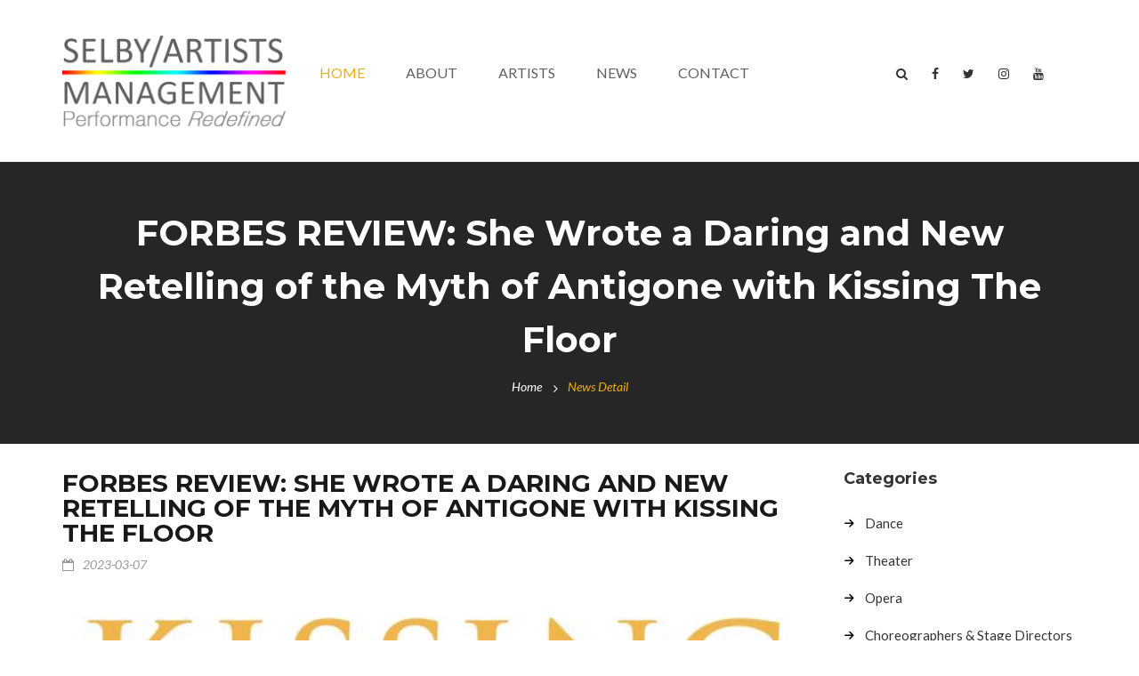

--- FILE ---
content_type: text/html; charset=UTF-8
request_url: https://selbyartistsmgmt.com/news_detail.php?id=102
body_size: 5626
content:
<!DOCTYPE html>
<html lang="en">
  <head>
    <meta charset="utf-8">
    <meta http-equiv="X-UA-Compatible" content="IE=edge">
    <meta name="viewport" content="width=device-width, initial-scale=1">
   	<meta name="author" content="Eqmonaco" />
   	<link rel="icon" href="http://selbyartistsmgmt.com/favicon.png" type="image/png">
    <!-- The above 3 meta tags *must* come first in the head; any other head content must come *after* these tags -->
     
    
    
    <title>Selby / Artists MGMT - </title>
	<meta name="description" content="">
  <meta name="keywords" content="forbes, theater, selby artists, ianthe demos, review, theater review ">
    <!-- Css Files -->
    <link href="css/bootstrap.css" rel="stylesheet">
    <link href="css/font-awesome.css" rel="stylesheet">
    <link href="css/flaticon.css" rel="stylesheet">
    <link href="css/slick-slider.css" rel="stylesheet">
    <link href="css/fancybox.css" rel="stylesheet">
    <link href="css/jplayer.css" rel="stylesheet">
    <link href="css/fullcalendar.css" rel="stylesheet">
    <link href="style.css" rel="stylesheet">
    <link href="css/color.css" rel="stylesheet">
    <link href="css/responsive.css" rel="stylesheet">

    <!-- HTML5 shim and Respond.js for IE8 support of HTML5 elements and media queries -->
    <!-- WARNING: Respond.js doesn't work if you view the page via file:// -->
    <!--[if lt IE 9]>
      <script src="https://oss.maxcdn.com/html5shiv/3.7.2/html5shiv.min.js"></script>
      <script src="https://oss.maxcdn.com/respond/1.4.2/respond.min.js"></script>
    <![endif]-->
  </head>
  <body>
	
    <!--// Main Wrapper \\-->
    <div class="music-main-wrapper">
        
        <!--// Header \\-->
		<header id="music-header" class="music-header-one">
            <div class="container">
                <div class="row">
                    <div class="col-md-12" style="background-color: #fff;">
                        <div class="music-header-one-wrap">
                            <a href="index.php" class="music-logo"><img src="images/logo.png" width="180" alt="Selby Artists MGMT"></a>
                            <div class="music-right-section">
                                <div class="music-main-navigation">
                                    <!--// Navigation \\-->
                                    <nav class="navbar navbar-default">
                                        <div class="navbar-header">
                                          <button type="button" class="navbar-toggle collapsed" data-toggle="collapse" data-target="#navbar-collapse-1" aria-expanded="true">
                                            <span class="sr-only">Toggle navigation</span>
                                            <span class="icon-bar"></span>
                                            <span class="icon-bar"></span>
                                            <span class="icon-bar"></span>
                                          </button>
                                        </div>
                                        <div class="collapse navbar-collapse" id="navbar-collapse-1">
                                          <ul class="nav navbar-nav">
                                            <li class="active"><a href="index.php">Home</a></li>
                                            <li><a href="about-us.php">About</a></li>
                                            <li><a href="#">Artists</a>
                                                <ul class="music-dropdown-menu">
                                                    <li><a href="dance.php">Dance</a></li>
                                                    <li><a href="theater.php">Theater</a></li>
                                                    <li><a href="opera.php">Orchestral & Productions</a></li>
                                                    <li><a href="choreographers.php">Choreographers & Stage Directors</a></li>
                                                    <li><a href="corporate.php">Corporate</a></li>
                                                    <li><a href="education.php">Education & Outreach</a></li>                                                    
                                                </ul>
                                            </li>
                                            <li><a href="news.php">News</a></li>


                                            <li><a href="contact-us.php">contact</a></li>
                                          </ul>
                                        </div>
                                    </nav>
                                    <!--// Navigation \\-->
                                    <ul class="music-user-section">
                                        <li><a href="#" data-toggle="modal" data-target="#searchmodal" class="fa fa-search"></a></li>
                                        <li><a href="https://www.facebook.com/SelbyArtistsMgmt" class="fa fa-facebook" target="_blank"></a></li>
                                        <li><a href="https://twitter.com/SelbyArtists" class="fa fa-twitter" target="_blank"></a></li>
                                        <li><a href="https://www.instagram.com/selby_artists_mgmt" class="fa fa-instagram" target="_blank"></a></li>
                                        <li><a href="https://www.youtube.com/channel/UCrgLTQ-QaB3iRMdJ2gPjcdQ" class="fa fa-youtube" target="_blank"></a></li>									
                                    </ul>                                  
                                </div>
                            </div>
                        </div>
                    </div>
                </div>
            </div>
          

		</header>
		<!--// Header \\-->
		<!--// SubHeader \\-->
 
		<div class="music-subheader">
            <span class="music-dark-transparent"></span>
            <div class="container">
                <div class="row">
                    <div class="col-md-12">
                        <h1>FORBES REVIEW: She Wrote a Daring and New Retelling of the Myth of Antigone with Kissing The Floor</h1>
                        <ul class="music-breadcrumb">
                            <li><a href="index.php">Home</a></li>
                            <li class="active">News Detail</li>
                        </ul>
                    </div>
                </div>
            </div>
        </div>
		<!--// SubHeader \\-->

		<!--// Main Content \\-->
		<div class="music-main-content">

			<!--// Main Section \\-->
			<div class="music-main-section">
				<div class="container">
					<div class="row">
						
						<!--// Content \\-->
                        <div class="col-md-9">
                            <section class="music-rich-editor">
                                <h2>FORBES REVIEW: She Wrote a Daring and New Retelling of the Myth of Antigone with Kissing The Floor</h2>
                                <ul class="music-post-options">
                                    <li><i class="fa fa-calendar-o"></i>2023-03-07</li>
                                </ul>
                                <figure><img src="/images/images/Kissing The Floor/KTF-logo - Cropped.jpg" alt=""></figure>
                                <p><p><span style="font-size:16px;"><span style="font-family:Tahoma,Geneva,sans-serif;"><strong>By Jeryl Brunner </strong></span></span></p>

<p><span style="font-size:16px;"><span style="font-family:Tahoma,Geneva,sans-serif;">In Sophocles&rsquo; tragic play&nbsp;<em>Antigone</em>, the title character will do anything to ensure that her late brother, Polyneices, gets a proper burial. Even though Polyneices is a power-hungry traitor who commits murder and wages war on his homeland, Antigone will defy the king and even risk her own death for her brother.</span></span></p>

<p><span style="font-size:16px;"><span style="font-family:Tahoma,Geneva,sans-serif;">&ldquo;I will bury him myself,&rdquo; says Antigone. &ldquo;And even if I die in the act, that death will be a glory. I will lie with the one I love and loved by him&mdash;an outrage sacred to the gods!&rdquo; The play, which dates back to 441 BC, asks what we owe those who are part of our family, even if they are dangerous?</span></span></p>

<p><span style="font-size:16px;"><span style="font-family:Tahoma,Geneva,sans-serif;">Ellen McLaughlin&rsquo;s new play&nbsp;<a aria-label="Kissing The Floor" data-ga-track="ExternalLink:https://oneyearlease.org/whats-on/now-playing/" href="https://oneyearlease.org/whats-on/now-playing/" rel="nofollow noopener noreferrer" target="_blank" title="https://oneyearlease.org/whats-on/now-playing/"><em data-ga-track="ExternalLink:https://oneyearlease.org/whats-on/now-playing/">Kissing The Floor</em></a>&nbsp;offers a radical retelling of the Antigone myth. Initially a commission from Berkeley Rep, McLaughlin was asked if she would write a new version of Antigone. The piece centers on a family of troubled siblings and their very damaged and troubled legacy.</span></span></p>

<p><span style="font-size:16px;"><span style="font-family:Tahoma,Geneva,sans-serif;">Set during the depression, one of the sisters, Annie, (Christina Bennett Lind), will do nearly anything for her brother, Paul, (Leon Ingulsrud). Meanwhile, their sister, Izzy, (Akyiaa Wilson), who desperately wants to help her sister, and brother Eddie (also played by Leon Ingulsrud), are spectators to their fraught history.</span></span></p>

<p><span style="font-size:16px;"><span style="font-family:Tahoma,Geneva,sans-serif;">McLaughlin, who has always been drawn to the myth of Antigone, first struggled to find a way to adapt it. &ldquo;I couldn&rsquo;t find my own way in for the longest time. It seemed that everything I could come up with had already been done before by someone else,&rdquo; she says. &ldquo;I wanted to find the version that I could make my own.&rdquo;</span></span></p>

<p><span style="font-size:16px;"><span style="font-family:Tahoma,Geneva,sans-serif;">But then an image came to her. She pictured a woman in a 1930s-era dress lying on the floor knocking in morse code. &ldquo;I thought, hmmm, that looks like something unique to me,&rdquo; says the writer and actress who originated the role of the Angel in&nbsp;<em>Angels in America</em>&nbsp;and has appeared in countless productions of Tony Kushner&rsquo;s play from its earliest workshops through its Broadway run. &ldquo;And that led to an idea for a tortured relationship between two living siblings.&rdquo;</span></span></p>

<p><span style="font-size:16px;"><span style="font-family:Tahoma,Geneva,sans-serif;">She thought of Polynices, &ldquo;by anyone&rsquo;s standards, a despicable traitor,&rdquo; says McLaughlin. &ldquo;He was a criminal that criminals would despise, and that brought me to Paul.&rdquo; Then here was his loving sister, Annie. &ldquo;She was the only person in the world who would act for him, much less lay down her life for him,&rdquo; says McLaughlin. &ldquo;And it made sense that Annie would not only be his sister but his first victim. And then the play wanted to write itself.&rdquo;</span></span></p>

<p><span style="font-size:16px;"><span style="font-family:Tahoma,Geneva,sans-serif;">Presented by&nbsp;<a aria-label="One Year Lease Theater Company" data-ga-track="ExternalLink:https://oneyearlease.org/" href="https://oneyearlease.org/" rel="nofollow noopener noreferrer" target="_blank" title="https://oneyearlease.org/">One Year Lease Theater Company</a>&nbsp;and directed by Ianthe Demos, with movement direction by Natalie Lomonte,&nbsp;<em>Kissing The Floor</em>&nbsp;is currently playing off Broadway at Theatre Row in New York City. The cast also features McLaughlin&rsquo;s husband, Grammy and Obie Award winner Rinde Eckert.</span></span></p>

<p><span style="font-size:16px;"><span style="font-family:Tahoma,Geneva,sans-serif;">A cutting edge theater company, One Year Lease (OYL) is devoted to honoring diverse voices and building community through theater. Founded in 2001, their productions seek to question the past while and re-imagining the future. &ldquo;They are such a gutsy, smart, passionate, idiosyncratic, open-minded, process-oriented company&mdash;all of which is set as an aesthetic by Ianthe Demos, the artistic director, and happily, the director of my play,&rdquo; says McLaughlin. &ldquo;I was deeply impressed by them all when I spent the summer teaching in their program in Greece with them.&rdquo;</span></span></p>

<p><span style="font-size:16px;"><span style="font-family:Tahoma,Geneva,sans-serif;">So how does&nbsp;<em>Kissing The Floor</em>&nbsp;address the age-old question about the debt we owe to those who are part of our family, even if they are dangerous or hurt us?</span></span></p>

<p><span style="font-size:16px;"><span style="font-family:Tahoma,Geneva,sans-serif;">&ldquo;Well, that&rsquo;s the big unanswerable question that the play, like Sophocles, addresses,&rdquo; says McLaughlin. &ldquo;If Sophocles poses it and never answers it&mdash;as is the nature of these Greek plays&mdash;I&rsquo;m certainly not going to try. There is no definitive right answer. That&rsquo;s the problem.&rdquo;</span></span></p>

<p>Source: <a href="https://www.forbes.com/sites/jerylbrunner/2023/03/07/she-wrote-a-daring-and-new-retelling-of-the-myth-of-antigone/?sh=65a14d0e174e">Forbes Magazine</a></p>
</p>
                            </section>
                            <div class="music-tags-section">
                                <div class="music-tags">
                                    <span class="music-color">Tags:</span>
                                                                                                	<a href="#" class="music-colorhover"></a>
                                                	                                   
                                </div>
                            </div>
                          
                            <!--// Related Post \\-->
                            <div class="music-section-heading"><h2>Related News</h2></div>
                            <div class="music-blog music-related-blog">
                                <ul class="row">
                            

                                    <li class="col-md-4">
                                        <figure><a href="news_detail.php?id=109"><img src="/images/images/Untitled design (1).jpg" alt=""></a></figure>
                                        <section>
                                            <h2><a href="news_detail.php?id=109">Camille A. Brown & Dancers 'I AM' is a New York Times Critics' Pick</a></h2>
                                            <p></p>
                                            <a href="news_detail.php?id=109" class="music-related-more music-color">Read More <i class="fa fa-angle-double-right"></i></a>
                                        </section>
                                    </li>
                            

                                    <li class="col-md-4">
                                        <figure><a href="news_detail.php?id=108"><img src="/images/images/Herve Koubi/Ce que le jour doit à la nuit - Crédit Photo  Nathalie STERNALSKI (8).jpg" alt=""></a></figure>
                                        <section>
                                            <h2><a href="news_detail.php?id=108">Compagnie HERVÉ KOUBI Joins Selby/Artists MGMT</a></h2>
                                            <p>Compagnie HERVÉ KOUBI Joins Selby/Artists MGMT</p>
                                            <a href="news_detail.php?id=108" class="music-related-more music-color">Read More <i class="fa fa-angle-double-right"></i></a>
                                        </section>
                                    </li>
                            

                                    <li class="col-md-4">
                                        <figure><a href="news_detail.php?id=107"><img src="/images/files/1543x868.png" alt=""></a></figure>
                                        <section>
                                            <h2><a href="news_detail.php?id=107">Tiler Peck Is Nominated For An Olivier Award!</a></h2>
                                            <p>Tiler Peck's Time Spell from Turn It Out With Tiler Peck & Friends is nominated for Best New Dance Production</p>
                                            <a href="news_detail.php?id=107" class="music-related-more music-color">Read More <i class="fa fa-angle-double-right"></i></a>
                                        </section>
                                    </li>
                                    
                                </ul>
                            </div>
                            <!--// Related Post \\-->
						</div>
                        <!--// Content \\-->
                        <!--// SideBaar \\-->
                        <!--// SideBaar \\-->
                        <aside class="col-md-3">

                            <!--// Widget Categories \\-->
                            <div class="widget widget_categories">
                                <h2 class="music-widget-title">Categories</h2>
                                <ul>
                                    <li><a href="dance.php">Dance</a></li>
                                    <li><a href="theater.php">Theater</a></li>
                                    <li><a href="opera.php">Opera</a></li>
                                    <li><a href="choreographers.php">Choreographers & Stage Directors</a></li>
                                    <li><a href="corporate.php">Corporate</a></li>
                                    <li><a href="education.php">Education & Outreach</a></li>
                                </ul>
                            </div>
                            <!--// Widget Categories \\-->

                            <!--// Widget Artist Player \\-->
                            
                            <!--// Widget Artist Player \\-->




                        </aside>
                        <!--// SideBaar \\-->
					</div>
				</div>
			</div>
			<!--// Main Section \\-->

		</div>
		<!--// Main Content \\-->

<style>
	table, th, td {
  		border: none !important;
  		
}
table a{
	color:#ccc;
}
</style>

		<!--// Footer \\-->
		<footer id="music-footer" class="music-footer-one">
            

            <!--// Footer Widget \\-->
            <div class="music-footer-widget" style="padding: 20px 0px 20px 0px;">
                <div class="container">
                    <div class="row">
 
                        <!--// Widget Tracks \\-->
                        <aside class="col-md-10 widget widget_tracks" style="margin:0px; padding-left:0px;">
                            <div class="music-footer-title"> <h2>Contact Us</h2> </div>
                            <p>Office&nbsp;-&nbsp;<a href="tel:(212)%20382-3260" target="_blank">212/382-3260</a>&nbsp;-&nbsp;<a href="mailto:info@selbyartistsmgmt.com">info@selbyartistsmgmt.com</a></p>

<p>Margaret Selby - <a href="tel:(212)%20382-3261" target="_blank">212/382-3261</a>&nbsp;-&nbsp;<a href="mailto:mselby@selbyartistsmgmt.com">mselby@selbyartistsmgmt.com&nbsp;</a></p>

<p>Ianthe Demos&nbsp;-&nbsp;<a href="tel:(212)%20382-3262" target="_blank">212/382-3262</a>&nbsp;- &nbsp;<a href="http://idemos@selbyartistsmgmt.com">idemos@selbyartistsmgmt.com</a></p>

<p>Todd Burnsed&nbsp;-&nbsp;<a href="tel:(212)%20382-3264" target="_blank">212/382-3264</a>&nbsp;-&nbsp;&nbsp;<a href="mailto:tburnsed@selbyartistsmgmt.com">tburnsed@selbyartistsmgmt.com</a></p>

<p>Brian Orr - <a href="tel:(212)%20382-3262">212/382-3262</a> - <a href="mailto:borr@selbyartistsmgmt.com">borr@selbyartistsmgmt.com</a></p>

<p>Alex Zack - <a href="#">212/382-3265</a> - <a href="mailto:azack@selbyartistsmgmt.com">azack@selbyartistsmgmt.com</a></p>
                        </aside>
                        <!--// Widget Tracks \\-->


                        <!--// Widget Artist \\-->
                        <aside class="col-md-2 widget widget_contact" style="margin:0px; padding:0px; padding-top:40px;">

                                <p><i class="music-color fa fa-map-marker"></i>&nbsp;Address:&nbsp;<a href="https://www.google.com.tr/maps/place/262+W+38th+St+%231701,+New+York,+NY+10018,+USA/@40.7542988,-73.9933242,17z/data=!3m1!4b1!4m5!3m4!1s0x89c259acfa9a3f97:0xac22e9ff4a0a65b5!8m2!3d40.7542948!4d-73.9911355" target="_blank" style="color:#ccc;">262 West 38th Street Suite 1701 New York, NY 10018</a></p>
                                <p><i class="music-color fa fa-mobile"></i>&nbsp;Telephone:&nbsp; <a href="tel:1-212/382-3260" style="color:#ccc;">1-212/382-3260</a></p>
                                <p><i class="music-color fa fa-fax"></i>&nbsp;Fax:&nbsp; <a href="tel:1-212/221-3050" style="color:#ccc;">1-212/221-3050</a></p>
                        </aside>
                        <!--// Widget Artist \\-->

                    </div>
                </div>
            </div>
            <!--// Footer Widget \\-->

            <!--// CopyRight \\-->
            <div class="container">
                <div class="music-copyright" style="margin-left:0px;">
                    <p>© 2022, All Right Reserved - by <a href="index.php">SELBY/ARTISTS MGMT.</a>&nbsp;&nbsp;-&nbsp;&nbsp;&nbsp;Designed By <a href="http://www.equilibremonaco.com" style="color:#941b24;">EQMONACO</a> </p>
                    
                    <a href="#" class="music-backtop-btn music-bgcolor"><i class="fa fa-chevron-up"></i></a>
                    <ul class="music-social-network">
                        <li><a href="https://www.facebook.com/SelbyArtistsMgmt" target="_blank"><i class="fa fa-facebook-official"></i> facebook</a></li>
                        <li class="social-network-twitter"><a href="https://twitter.com/SelbyArtists" target="_blank"><i class="fa fa-twitter"></i> twitter</a></li>
                        <li class="social-network-instagram"><a href="https://www.instagram.com/selby_artists_mgmt" target="_blank"><i class="fa fa-instagram"></i> instagram</a></li>
                        <li class="social-network-youtube"><a href="https://www.youtube.com/channel/UCrgLTQ-QaB3iRMdJ2gPjcdQ" target="_blank"><i class="fa fa-youtube"></i> youtube</a></li>
                    </ul>
                </div>
            </div>
            <!--// CopyRight \\-->

		</footer>
		<!--// Footer \\-->
	<div class="clearfix"></div>
    </div>
    <!--// Main Wrapper \\-->

    <!-- Search ModalBox -->
    <div class="music-modal-search modal fade" id="searchmodal" tabindex="-1" role="dialog">
      <div class="modal-dialog" role="document">
        <div class="modal-content">
          <h2>Search Here</h2>
          <form action="search.php" method="post">
            <input id="searchtext" name="searchtext" type="text" placeholder="Enter your  keyword" onblur="if(this.value == '') { this.value ='Enter your  keyword'; }"/>
            <input type="submit" value="">
            <i class="fa fa-search"></i>
          </form>
        </div>
      </div>
    </div>
	<!-- jQuery (necessary for JavaScript plugins) -->
	<script type="text/javascript" src="script/jquery.js"></script>
    <script type="text/javascript" src="script/bootstrap.min.js"></script>
    <script type="text/javascript" src="script/slick.slider.min.js"></script>
    <script type="text/javascript" src="script/fancybox.pack.js"></script>
    <script type="text/javascript" src="script/moment.min.js"></script>
    <script type="text/javascript" src="script/fullcalendar.min.js"></script>
    <script type="text/javascript" src="script/jquery.jplayer.js"></script>
    <script type="text/javascript" src="script/jplayer.playlist.js"></script>
    <script type="text/javascript" src="script/circle.player.js"></script>
    <script type="text/javascript" src="script/isotope.min.js"></script>
    <script type="text/javascript" src="script/jquery.countdown.js"></script>
    <script type="text/javascript" src="https://maps.googleapis.com/maps/api/js"></script>
    <script type="text/javascript" src="script/functions.js"></script>
    <script type="text/javascript" src="script/jplayer.functions.js"></script>

  </body>
</html>

--- FILE ---
content_type: text/css
request_url: https://selbyartistsmgmt.com/css/flaticon.css
body_size: 3503
content:
@font-face {
  font-family: 'icomoon';
  src:  url('../fonts/icomoon.eot?dcxw6b');
  src:  url('../fonts/icomoon.eot?dcxw6b#iefix') format('embedded-opentype'),
    url('../fonts/icomoon.ttf?dcxw6b') format('truetype'),
    url('../fonts/icomoon.woff?dcxw6b') format('woff'),
    url('../fonts/icomoon.svg?dcxw6b#icomoon') format('svg');
  font-weight: normal;
  font-style: normal;
}

[class^="wm-icon-"], [class*=" wm-icon-"] {
  /* use !important to prevent issues with browser extensions that change fonts */
  font-family: 'icomoon' !important;
  speak: none;
  font-style: normal;
  font-weight: normal;
  font-variant: normal;
  text-transform: none;
  line-height: 1;

  /* Better Font Rendering =========== */
  -webkit-font-smoothing: antialiased;
  -moz-osx-font-smoothing: grayscale;
}

.wm-icon-shopping-cart:before {
  content: "\eaeb";
}
.wm-icon-add:before {
  content: "\eaec";
}
.wm-icon-add-1:before {
  content: "\eaed";
}
.wm-icon-song-playlist:before {
  content: "\eaee";
}
.wm-icon-home:before {
  content: "\e900";
}
.wm-icon-home2:before {
  content: "\e901";
}
.wm-icon-home3:before {
  content: "\e902";
}
.wm-icon-office:before {
  content: "\e903";
}
.wm-icon-newspaper:before {
  content: "\e904";
}
.wm-icon-pencil:before {
  content: "\e905";
}
.wm-icon-pencil2:before {
  content: "\e906";
}
.wm-icon-quill:before {
  content: "\e907";
}
.wm-icon-pen:before {
  content: "\e908";
}
.wm-icon-blog:before {
  content: "\e909";
}
.wm-icon-eyedropper:before {
  content: "\e90a";
}
.wm-icon-droplet:before {
  content: "\e90b";
}
.wm-icon-paint-format:before {
  content: "\e90c";
}
.wm-icon-image:before {
  content: "\e90d";
}
.wm-icon-images:before {
  content: "\e90e";
}
.wm-icon-camera:before {
  content: "\e90f";
}
.wm-icon-headphones:before {
  content: "\e910";
}
.wm-icon-music:before {
  content: "\e911";
}
.wm-icon-play:before {
  content: "\e912";
}
.wm-icon-film:before {
  content: "\e913";
}
.wm-icon-video-camera:before {
  content: "\e914";
}
.wm-icon-dice:before {
  content: "\e915";
}
.wm-icon-pacman:before {
  content: "\e916";
}
.wm-icon-spades:before {
  content: "\e917";
}
.wm-icon-clubs:before {
  content: "\e918";
}
.wm-icon-diamonds:before {
  content: "\e919";
}
.wm-icon-bullhorn:before {
  content: "\e91a";
}
.wm-icon-connection:before {
  content: "\e91b";
}
.wm-icon-podcast:before {
  content: "\e91c";
}
.wm-icon-feed:before {
  content: "\e91d";
}
.wm-icon-mic:before {
  content: "\e91e";
}
.wm-icon-book:before {
  content: "\e91f";
}
.wm-icon-books:before {
  content: "\e920";
}
.wm-icon-library:before {
  content: "\e921";
}
.wm-icon-file-text:before {
  content: "\e922";
}
.wm-icon-profile:before {
  content: "\e923";
}
.wm-icon-file-empty:before {
  content: "\e924";
}
.wm-icon-files-empty:before {
  content: "\e925";
}
.wm-icon-file-text2:before {
  content: "\e926";
}
.wm-icon-file-picture:before {
  content: "\e927";
}
.wm-icon-file-music:before {
  content: "\e928";
}
.wm-icon-file-play:before {
  content: "\e929";
}
.wm-icon-file-video:before {
  content: "\e92a";
}
.wm-icon-file-zip:before {
  content: "\e92b";
}
.wm-icon-copy:before {
  content: "\e92c";
}
.wm-icon-paste:before {
  content: "\e92d";
}
.wm-icon-stack:before {
  content: "\e92e";
}
.wm-icon-folder:before {
  content: "\e92f";
}
.wm-icon-folder-open:before {
  content: "\e930";
}
.wm-icon-folder-plus:before {
  content: "\e931";
}
.wm-icon-folder-minus:before {
  content: "\e932";
}
.wm-icon-folder-download:before {
  content: "\e933";
}
.wm-icon-folder-upload:before {
  content: "\e934";
}
.wm-icon-price-tag:before {
  content: "\e935";
}
.wm-icon-price-tags:before {
  content: "\e936";
}
.wm-icon-barcode:before {
  content: "\e937";
}
.wm-icon-qrcode:before {
  content: "\e938";
}
.wm-icon-ticket:before {
  content: "\e939";
}
.wm-icon-cart:before {
  content: "\e93a";
}
.wm-icon-coin-dollar:before {
  content: "\e93b";
}
.wm-icon-coin-euro:before {
  content: "\e93c";
}
.wm-icon-coin-pound:before {
  content: "\e93d";
}
.wm-icon-coin-yen:before {
  content: "\e93e";
}
.wm-icon-credit-card:before {
  content: "\e93f";
}
.wm-icon-calculator:before {
  content: "\e940";
}
.wm-icon-lifebuoy:before {
  content: "\e941";
}
.wm-icon-phone:before {
  content: "\e942";
}
.wm-icon-phone-hang-up:before {
  content: "\e943";
}
.wm-icon-address-book:before {
  content: "\e944";
}
.wm-icon-envelop:before {
  content: "\e945";
}
.wm-icon-pushpin:before {
  content: "\e946";
}
.wm-icon-location:before {
  content: "\e947";
}
.wm-icon-location2:before {
  content: "\e948";
}
.wm-icon-compass:before {
  content: "\e949";
}
.wm-icon-compass2:before {
  content: "\e94a";
}
.wm-icon-map:before {
  content: "\e94b";
}
.wm-icon-map2:before {
  content: "\e94c";
}
.wm-icon-history:before {
  content: "\e94d";
}
.wm-icon-clock:before {
  content: "\e94e";
}
.wm-icon-clock2:before {
  content: "\e94f";
}
.wm-icon-alarm:before {
  content: "\e950";
}
.wm-icon-bell:before {
  content: "\e951";
}
.wm-icon-stopwatch:before {
  content: "\e952";
}
.wm-icon-calendar:before {
  content: "\e953";
}
.wm-icon-printer:before {
  content: "\e954";
}
.wm-icon-keyboard:before {
  content: "\e955";
}
.wm-icon-display:before {
  content: "\e956";
}
.wm-icon-laptop:before {
  content: "\e957";
}
.wm-icon-mobile:before {
  content: "\e958";
}
.wm-icon-mobile2:before {
  content: "\e959";
}
.wm-icon-tablet:before {
  content: "\e95a";
}
.wm-icon-tv:before {
  content: "\e95b";
}
.wm-icon-drawer:before {
  content: "\e95c";
}
.wm-icon-drawer2:before {
  content: "\e95d";
}
.wm-icon-box-add:before {
  content: "\e95e";
}
.wm-icon-box-remove:before {
  content: "\e95f";
}
.wm-icon-download:before {
  content: "\e960";
}
.wm-icon-upload:before {
  content: "\e961";
}
.wm-icon-floppy-disk:before {
  content: "\e962";
}
.wm-icon-drive:before {
  content: "\e963";
}
.wm-icon-database:before {
  content: "\e964";
}
.wm-icon-undo:before {
  content: "\e965";
}
.wm-icon-redo:before {
  content: "\e966";
}
.wm-icon-undo2:before {
  content: "\e967";
}
.wm-icon-redo2:before {
  content: "\e968";
}
.wm-icon-forward:before {
  content: "\e969";
}
.wm-icon-reply:before {
  content: "\e96a";
}
.wm-icon-bubble:before {
  content: "\e96b";
}
.wm-icon-bubbles:before {
  content: "\e96c";
}
.wm-icon-bubbles2:before {
  content: "\e96d";
}
.wm-icon-bubble2:before {
  content: "\e96e";
}
.wm-icon-bubbles3:before {
  content: "\e96f";
}
.wm-icon-bubbles4:before {
  content: "\e970";
}
.wm-icon-user:before {
  content: "\e971";
}
.wm-icon-users:before {
  content: "\e972";
}
.wm-icon-user-plus:before {
  content: "\e973";
}
.wm-icon-user-minus:before {
  content: "\e974";
}
.wm-icon-user-check:before {
  content: "\e975";
}
.wm-icon-user-tie:before {
  content: "\e976";
}
.wm-icon-quotes-left:before {
  content: "\e977";
}
.wm-icon-quotes-right:before {
  content: "\e978";
}
.wm-icon-hour-glass:before {
  content: "\e979";
}
.wm-icon-spinner:before {
  content: "\e97a";
}
.wm-icon-spinner2:before {
  content: "\e97b";
}
.wm-icon-spinner3:before {
  content: "\e97c";
}
.wm-icon-spinner4:before {
  content: "\e97d";
}
.wm-icon-spinner5:before {
  content: "\e97e";
}
.wm-icon-spinner6:before {
  content: "\e97f";
}
.wm-icon-spinner7:before {
  content: "\e980";
}
.wm-icon-spinner8:before {
  content: "\e981";
}
.wm-icon-spinner9:before {
  content: "\e982";
}
.wm-icon-spinner10:before {
  content: "\e983";
}
.wm-icon-spinner11:before {
  content: "\e984";
}
.wm-icon-binoculars:before {
  content: "\e985";
}
.wm-icon-search:before {
  content: "\e986";
}
.wm-icon-zoom-in:before {
  content: "\e987";
}
.wm-icon-zoom-out:before {
  content: "\e988";
}
.wm-icon-enlarge:before {
  content: "\e989";
}
.wm-icon-shrink:before {
  content: "\e98a";
}
.wm-icon-enlarge2:before {
  content: "\e98b";
}
.wm-icon-shrink2:before {
  content: "\e98c";
}
.wm-icon-key:before {
  content: "\e98d";
}
.wm-icon-key2:before {
  content: "\e98e";
}
.wm-icon-lock:before {
  content: "\e98f";
}
.wm-icon-unlocked:before {
  content: "\e990";
}
.wm-icon-wrench:before {
  content: "\e991";
}
.wm-icon-equalizer:before {
  content: "\e992";
}
.wm-icon-equalizer2:before {
  content: "\e993";
}
.wm-icon-cog:before {
  content: "\e994";
}
.wm-icon-cogs:before {
  content: "\e995";
}
.wm-icon-hammer:before {
  content: "\e996";
}
.wm-icon-magic-wand:before {
  content: "\e997";
}
.wm-icon-aid-kit:before {
  content: "\e998";
}
.wm-icon-bug:before {
  content: "\e999";
}
.wm-icon-pie-chart:before {
  content: "\e99a";
}
.wm-icon-stats-dots:before {
  content: "\e99b";
}
.wm-icon-stats-bars:before {
  content: "\e99c";
}
.wm-icon-stats-bars2:before {
  content: "\e99d";
}
.wm-icon-trophy:before {
  content: "\e99e";
}
.wm-icon-gift:before {
  content: "\e99f";
}
.wm-icon-glass:before {
  content: "\e9a0";
}
.wm-icon-glass2:before {
  content: "\e9a1";
}
.wm-icon-mug:before {
  content: "\e9a2";
}
.wm-icon-spoon-knife:before {
  content: "\e9a3";
}
.wm-icon-leaf:before {
  content: "\e9a4";
}
.wm-icon-rocket:before {
  content: "\e9a5";
}
.wm-icon-meter:before {
  content: "\e9a6";
}
.wm-icon-meter2:before {
  content: "\e9a7";
}
.wm-icon-hammer2:before {
  content: "\e9a8";
}
.wm-icon-fire:before {
  content: "\e9a9";
}
.wm-icon-lab:before {
  content: "\e9aa";
}
.wm-icon-magnet:before {
  content: "\e9ab";
}
.wm-icon-bin:before {
  content: "\e9ac";
}
.wm-icon-bin2:before {
  content: "\e9ad";
}
.wm-icon-briefcase:before {
  content: "\e9ae";
}
.wm-icon-airplane:before {
  content: "\e9af";
}
.wm-icon-truck:before {
  content: "\e9b0";
}
.wm-icon-road:before {
  content: "\e9b1";
}
.wm-icon-accessibility:before {
  content: "\e9b2";
}
.wm-icon-target:before {
  content: "\e9b3";
}
.wm-icon-shield:before {
  content: "\e9b4";
}
.wm-icon-power:before {
  content: "\e9b5";
}
.wm-icon-switch:before {
  content: "\e9b6";
}
.wm-icon-power-cord:before {
  content: "\e9b7";
}
.wm-icon-clipboard:before {
  content: "\e9b8";
}
.wm-icon-list-numbered:before {
  content: "\e9b9";
}
.wm-icon-list:before {
  content: "\e9ba";
}
.wm-icon-list2:before {
  content: "\e9bb";
}
.wm-icon-tree:before {
  content: "\e9bc";
}
.wm-icon-menu:before {
  content: "\e9bd";
}
.wm-icon-menu2:before {
  content: "\e9be";
}
.wm-icon-menu3:before {
  content: "\e9bf";
}
.wm-icon-menu4:before {
  content: "\e9c0";
}
.wm-icon-cloud:before {
  content: "\e9c1";
}
.wm-icon-cloud-download:before {
  content: "\e9c2";
}
.wm-icon-cloud-upload:before {
  content: "\e9c3";
}
.wm-icon-cloud-check:before {
  content: "\e9c4";
}
.wm-icon-download2:before {
  content: "\e9c5";
}
.wm-icon-upload2:before {
  content: "\e9c6";
}
.wm-icon-download3:before {
  content: "\e9c7";
}
.wm-icon-upload3:before {
  content: "\e9c8";
}
.wm-icon-sphere:before {
  content: "\e9c9";
}
.wm-icon-earth:before {
  content: "\e9ca";
}
.wm-icon-link:before {
  content: "\e9cb";
}
.wm-icon-flag:before {
  content: "\e9cc";
}
.wm-icon-attachment:before {
  content: "\e9cd";
}
.wm-icon-eye:before {
  content: "\e9ce";
}
.wm-icon-eye-plus:before {
  content: "\e9cf";
}
.wm-icon-eye-minus:before {
  content: "\e9d0";
}
.wm-icon-eye-blocked:before {
  content: "\e9d1";
}
.wm-icon-bookmark:before {
  content: "\e9d2";
}
.wm-icon-bookmarks:before {
  content: "\e9d3";
}
.wm-icon-sun:before {
  content: "\e9d4";
}
.wm-icon-contrast:before {
  content: "\e9d5";
}
.wm-icon-brightness-contrast:before {
  content: "\e9d6";
}
.wm-icon-star-empty:before {
  content: "\e9d7";
}
.wm-icon-star-half:before {
  content: "\e9d8";
}
.wm-icon-star-full:before {
  content: "\e9d9";
}
.wm-icon-heart:before {
  content: "\e9da";
}
.wm-icon-heart-broken:before {
  content: "\e9db";
}
.wm-icon-man:before {
  content: "\e9dc";
}
.wm-icon-woman:before {
  content: "\e9dd";
}
.wm-icon-man-woman:before {
  content: "\e9de";
}
.wm-icon-happy:before {
  content: "\e9df";
}
.wm-icon-happy2:before {
  content: "\e9e0";
}
.wm-icon-smile:before {
  content: "\e9e1";
}
.wm-icon-smile2:before {
  content: "\e9e2";
}
.wm-icon-tongue:before {
  content: "\e9e3";
}
.wm-icon-tongue2:before {
  content: "\e9e4";
}
.wm-icon-sad:before {
  content: "\e9e5";
}
.wm-icon-sad2:before {
  content: "\e9e6";
}
.wm-icon-wink:before {
  content: "\e9e7";
}
.wm-icon-wink2:before {
  content: "\e9e8";
}
.wm-icon-grin:before {
  content: "\e9e9";
}
.wm-icon-grin2:before {
  content: "\e9ea";
}
.wm-icon-cool:before {
  content: "\e9eb";
}
.wm-icon-cool2:before {
  content: "\e9ec";
}
.wm-icon-angry:before {
  content: "\e9ed";
}
.wm-icon-angry2:before {
  content: "\e9ee";
}
.wm-icon-evil:before {
  content: "\e9ef";
}
.wm-icon-evil2:before {
  content: "\e9f0";
}
.wm-icon-shocked:before {
  content: "\e9f1";
}
.wm-icon-shocked2:before {
  content: "\e9f2";
}
.wm-icon-baffled:before {
  content: "\e9f3";
}
.wm-icon-baffled2:before {
  content: "\e9f4";
}
.wm-icon-confused:before {
  content: "\e9f5";
}
.wm-icon-confused2:before {
  content: "\e9f6";
}
.wm-icon-neutral:before {
  content: "\e9f7";
}
.wm-icon-neutral2:before {
  content: "\e9f8";
}
.wm-icon-hipster:before {
  content: "\e9f9";
}
.wm-icon-hipster2:before {
  content: "\e9fa";
}
.wm-icon-wondering:before {
  content: "\e9fb";
}
.wm-icon-wondering2:before {
  content: "\e9fc";
}
.wm-icon-sleepy:before {
  content: "\e9fd";
}
.wm-icon-sleepy2:before {
  content: "\e9fe";
}
.wm-icon-frustrated:before {
  content: "\e9ff";
}
.wm-icon-frustrated2:before {
  content: "\ea00";
}
.wm-icon-crying:before {
  content: "\ea01";
}
.wm-icon-crying2:before {
  content: "\ea02";
}
.wm-icon-point-up:before {
  content: "\ea03";
}
.wm-icon-point-right:before {
  content: "\ea04";
}
.wm-icon-point-down:before {
  content: "\ea05";
}
.wm-icon-point-left:before {
  content: "\ea06";
}
.wm-icon-warning:before {
  content: "\ea07";
}
.wm-icon-notification:before {
  content: "\ea08";
}
.wm-icon-question:before {
  content: "\ea09";
}
.wm-icon-plus:before {
  content: "\ea0a";
}
.wm-icon-minus:before {
  content: "\ea0b";
}
.wm-icon-info:before {
  content: "\ea0c";
}
.wm-icon-cancel-circle:before {
  content: "\ea0d";
}
.wm-icon-blocked:before {
  content: "\ea0e";
}
.wm-icon-cross:before {
  content: "\ea0f";
}
.wm-icon-checkmark:before {
  content: "\ea10";
}
.wm-icon-checkmark2:before {
  content: "\ea11";
}
.wm-icon-spell-check:before {
  content: "\ea12";
}
.wm-icon-enter:before {
  content: "\ea13";
}
.wm-icon-exit:before {
  content: "\ea14";
}
.wm-icon-play2:before {
  content: "\ea15";
}
.wm-icon-pause:before {
  content: "\ea16";
}
.wm-icon-stop:before {
  content: "\ea17";
}
.wm-icon-previous:before {
  content: "\ea18";
}
.wm-icon-next:before {
  content: "\ea19";
}
.wm-icon-backward:before {
  content: "\ea1a";
}
.wm-icon-forward2:before {
  content: "\ea1b";
}
.wm-icon-play3:before {
  content: "\ea1c";
}
.wm-icon-pause2:before {
  content: "\ea1d";
}
.wm-icon-stop2:before {
  content: "\ea1e";
}
.wm-icon-backward2:before {
  content: "\ea1f";
}
.wm-icon-forward3:before {
  content: "\ea20";
}
.wm-icon-first:before {
  content: "\ea21";
}
.wm-icon-last:before {
  content: "\ea22";
}
.wm-icon-previous2:before {
  content: "\ea23";
}
.wm-icon-next2:before {
  content: "\ea24";
}
.wm-icon-eject:before {
  content: "\ea25";
}
.wm-icon-volume-high:before {
  content: "\ea26";
}
.wm-icon-volume-medium:before {
  content: "\ea27";
}
.wm-icon-volume-low:before {
  content: "\ea28";
}
.wm-icon-volume-mute:before {
  content: "\ea29";
}
.wm-icon-volume-mute2:before {
  content: "\ea2a";
}
.wm-icon-volume-increase:before {
  content: "\ea2b";
}
.wm-icon-volume-decrease:before {
  content: "\ea2c";
}
.wm-icon-loop:before {
  content: "\ea2d";
}
.wm-icon-loop2:before {
  content: "\ea2e";
}
.wm-icon-infinite:before {
  content: "\ea2f";
}
.wm-icon-shuffle:before {
  content: "\ea30";
}
.wm-icon-arrow-up-left:before {
  content: "\ea31";
}
.wm-icon-arrow-up:before {
  content: "\ea32";
}
.wm-icon-arrow-up-right:before {
  content: "\ea33";
}
.wm-icon-arrow-right:before {
  content: "\ea34";
}
.wm-icon-arrow-down-right:before {
  content: "\ea35";
}
.wm-icon-arrow-down:before {
  content: "\ea36";
}
.wm-icon-arrow-down-left:before {
  content: "\ea37";
}
.wm-icon-arrow-left:before {
  content: "\ea38";
}
.wm-icon-arrow-up-left2:before {
  content: "\ea39";
}
.wm-icon-arrow-up2:before {
  content: "\ea3a";
}
.wm-icon-arrow-up-right2:before {
  content: "\ea3b";
}
.wm-icon-arrow-right2:before {
  content: "\ea3c";
}
.wm-icon-arrow-down-right2:before {
  content: "\ea3d";
}
.wm-icon-arrow-down2:before {
  content: "\ea3e";
}
.wm-icon-arrow-down-left2:before {
  content: "\ea3f";
}
.wm-icon-arrow-left2:before {
  content: "\ea40";
}
.wm-icon-circle-up:before {
  content: "\ea41";
}
.wm-icon-circle-right:before {
  content: "\ea42";
}
.wm-icon-circle-down:before {
  content: "\ea43";
}
.wm-icon-circle-left:before {
  content: "\ea44";
}
.wm-icon-tab:before {
  content: "\ea45";
}
.wm-icon-move-up:before {
  content: "\ea46";
}
.wm-icon-move-down:before {
  content: "\ea47";
}
.wm-icon-sort-alpha-asc:before {
  content: "\ea48";
}
.wm-icon-sort-alpha-desc:before {
  content: "\ea49";
}
.wm-icon-sort-numeric-asc:before {
  content: "\ea4a";
}
.wm-icon-sort-numberic-desc:before {
  content: "\ea4b";
}
.wm-icon-sort-amount-asc:before {
  content: "\ea4c";
}
.wm-icon-sort-amount-desc:before {
  content: "\ea4d";
}
.wm-icon-command:before {
  content: "\ea4e";
}
.wm-icon-shift:before {
  content: "\ea4f";
}
.wm-icon-ctrl:before {
  content: "\ea50";
}
.wm-icon-opt:before {
  content: "\ea51";
}
.wm-icon-checkbox-checked:before {
  content: "\ea52";
}
.wm-icon-checkbox-unchecked:before {
  content: "\ea53";
}
.wm-icon-radio-checked:before {
  content: "\ea54";
}
.wm-icon-radio-checked2:before {
  content: "\ea55";
}
.wm-icon-radio-unchecked:before {
  content: "\ea56";
}
.wm-icon-crop:before {
  content: "\ea57";
}
.wm-icon-make-group:before {
  content: "\ea58";
}
.wm-icon-ungroup:before {
  content: "\ea59";
}
.wm-icon-scissors:before {
  content: "\ea5a";
}
.wm-icon-filter:before {
  content: "\ea5b";
}
.wm-icon-font:before {
  content: "\ea5c";
}
.wm-icon-ligature:before {
  content: "\ea5d";
}
.wm-icon-ligature2:before {
  content: "\ea5e";
}
.wm-icon-text-height:before {
  content: "\ea5f";
}
.wm-icon-text-width:before {
  content: "\ea60";
}
.wm-icon-font-size:before {
  content: "\ea61";
}
.wm-icon-bold:before {
  content: "\ea62";
}
.wm-icon-underline:before {
  content: "\ea63";
}
.wm-icon-italic:before {
  content: "\ea64";
}
.wm-icon-strikethrough:before {
  content: "\ea65";
}
.wm-icon-omega:before {
  content: "\ea66";
}
.wm-icon-sigma:before {
  content: "\ea67";
}
.wm-icon-page-break:before {
  content: "\ea68";
}
.wm-icon-superscript:before {
  content: "\ea69";
}
.wm-icon-subscript:before {
  content: "\ea6a";
}
.wm-icon-superscript2:before {
  content: "\ea6b";
}
.wm-icon-subscript2:before {
  content: "\ea6c";
}
.wm-icon-text-color:before {
  content: "\ea6d";
}
.wm-icon-pagebreak:before {
  content: "\ea6e";
}
.wm-icon-clear-formatting:before {
  content: "\ea6f";
}
.wm-icon-table:before {
  content: "\ea70";
}
.wm-icon-table2:before {
  content: "\ea71";
}
.wm-icon-insert-template:before {
  content: "\ea72";
}
.wm-icon-pilcrow:before {
  content: "\ea73";
}
.wm-icon-ltr:before {
  content: "\ea74";
}
.wm-icon-rtl:before {
  content: "\ea75";
}
.wm-icon-section:before {
  content: "\ea76";
}
.wm-icon-paragraph-left:before {
  content: "\ea77";
}
.wm-icon-paragraph-center:before {
  content: "\ea78";
}
.wm-icon-paragraph-right:before {
  content: "\ea79";
}
.wm-icon-paragraph-justify:before {
  content: "\ea7a";
}
.wm-icon-indent-increase:before {
  content: "\ea7b";
}
.wm-icon-indent-decrease:before {
  content: "\ea7c";
}
.wm-icon-share:before {
  content: "\ea7d";
}
.wm-icon-new-tab:before {
  content: "\ea7e";
}
.wm-icon-embed:before {
  content: "\ea7f";
}
.wm-icon-embed2:before {
  content: "\ea80";
}
.wm-icon-terminal:before {
  content: "\ea81";
}
.wm-icon-share2:before {
  content: "\ea82";
}
.wm-icon-mail:before {
  content: "\ea83";
}
.wm-icon-mail2:before {
  content: "\ea84";
}
.wm-icon-mail3:before {
  content: "\ea85";
}
.wm-icon-mail4:before {
  content: "\ea86";
}
.wm-icon-amazon:before {
  content: "\ea87";
}
.wm-icon-google:before {
  content: "\ea88";
}
.wm-icon-google2:before {
  content: "\ea89";
}
.wm-icon-google3:before {
  content: "\ea8a";
}
.wm-icon-google-plus:before {
  content: "\ea8b";
}
.wm-icon-google-plus2:before {
  content: "\ea8c";
}
.wm-icon-google-plus3:before {
  content: "\ea8d";
}
.wm-icon-hangouts:before {
  content: "\ea8e";
}
.wm-icon-google-drive:before {
  content: "\ea8f";
}
.wm-icon-facebook:before {
  content: "\ea90";
}
.wm-icon-facebook2:before {
  content: "\ea91";
}
.wm-icon-instagram:before {
  content: "\ea92";
}
.wm-icon-whatsapp:before {
  content: "\ea93";
}
.wm-icon-spotify:before {
  content: "\ea94";
}
.wm-icon-telegram:before {
  content: "\ea95";
}
.wm-icon-twitter:before {
  content: "\ea96";
}
.wm-icon-vine:before {
  content: "\ea97";
}
.wm-icon-vk:before {
  content: "\ea98";
}
.wm-icon-renren:before {
  content: "\ea99";
}
.wm-icon-sina-weibo:before {
  content: "\ea9a";
}
.wm-icon-rss:before {
  content: "\ea9b";
}
.wm-icon-rss2:before {
  content: "\ea9c";
}
.wm-icon-youtube:before {
  content: "\ea9d";
}
.wm-icon-youtube2:before {
  content: "\ea9e";
}
.wm-icon-twitch:before {
  content: "\ea9f";
}
.wm-icon-vimeo:before {
  content: "\eaa0";
}
.wm-icon-vimeo2:before {
  content: "\eaa1";
}
.wm-icon-lanyrd:before {
  content: "\eaa2";
}
.wm-icon-flickr:before {
  content: "\eaa3";
}
.wm-icon-flickr2:before {
  content: "\eaa4";
}
.wm-icon-flickr3:before {
  content: "\eaa5";
}
.wm-icon-flickr4:before {
  content: "\eaa6";
}
.wm-icon-dribbble:before {
  content: "\eaa7";
}
.wm-icon-behance:before {
  content: "\eaa8";
}
.wm-icon-behance2:before {
  content: "\eaa9";
}
.wm-icon-deviantart:before {
  content: "\eaaa";
}
.wm-icon-500px:before {
  content: "\eaab";
}
.wm-icon-steam:before {
  content: "\eaac";
}
.wm-icon-steam2:before {
  content: "\eaad";
}
.wm-icon-dropbox:before {
  content: "\eaae";
}
.wm-icon-onedrive:before {
  content: "\eaaf";
}
.wm-icon-github:before {
  content: "\eab0";
}
.wm-icon-npm:before {
  content: "\eab1";
}
.wm-icon-basecamp:before {
  content: "\eab2";
}
.wm-icon-trello:before {
  content: "\eab3";
}
.wm-icon-wordpress:before {
  content: "\eab4";
}
.wm-icon-joomla:before {
  content: "\eab5";
}
.wm-icon-ello:before {
  content: "\eab6";
}
.wm-icon-blogger:before {
  content: "\eab7";
}
.wm-icon-blogger2:before {
  content: "\eab8";
}
.wm-icon-tumblr:before {
  content: "\eab9";
}
.wm-icon-tumblr2:before {
  content: "\eaba";
}
.wm-icon-yahoo:before {
  content: "\eabb";
}
.wm-icon-yahoo2:before {
  content: "\eabc";
}
.wm-icon-tux:before {
  content: "\eabd";
}
.wm-icon-appleinc:before {
  content: "\eabe";
}
.wm-icon-finder:before {
  content: "\eabf";
}
.wm-icon-android:before {
  content: "\eac0";
}
.wm-icon-windows:before {
  content: "\eac1";
}
.wm-icon-windows8:before {
  content: "\eac2";
}
.wm-icon-soundcloud:before {
  content: "\eac3";
}
.wm-icon-soundcloud2:before {
  content: "\eac4";
}
.wm-icon-skype:before {
  content: "\eac5";
}
.wm-icon-reddit:before {
  content: "\eac6";
}
.wm-icon-hackernews:before {
  content: "\eac7";
}
.wm-icon-wikipedia:before {
  content: "\eac8";
}
.wm-icon-linkedin:before {
  content: "\eac9";
}
.wm-icon-linkedin2:before {
  content: "\eaca";
}
.wm-icon-lastfm:before {
  content: "\eacb";
}
.wm-icon-lastfm2:before {
  content: "\eacc";
}
.wm-icon-delicious:before {
  content: "\eacd";
}
.wm-icon-stumbleupon:before {
  content: "\eace";
}
.wm-icon-stumbleupon2:before {
  content: "\eacf";
}
.wm-icon-stackoverflow:before {
  content: "\ead0";
}
.wm-icon-pinterest:before {
  content: "\ead1";
}
.wm-icon-pinterest2:before {
  content: "\ead2";
}
.wm-icon-xing:before {
  content: "\ead3";
}
.wm-icon-xing2:before {
  content: "\ead4";
}
.wm-icon-flattr:before {
  content: "\ead5";
}
.wm-icon-foursquare:before {
  content: "\ead6";
}
.wm-icon-yelp:before {
  content: "\ead7";
}
.wm-icon-paypal:before {
  content: "\ead8";
}
.wm-icon-chrome:before {
  content: "\ead9";
}
.wm-icon-firefox:before {
  content: "\eada";
}
.wm-icon-IE:before {
  content: "\eadb";
}
.wm-icon-edge:before {
  content: "\eadc";
}
.wm-icon-safari:before {
  content: "\eadd";
}
.wm-icon-opera:before {
  content: "\eade";
}
.wm-icon-file-pdf:before {
  content: "\eadf";
}
.wm-icon-file-openoffice:before {
  content: "\eae0";
}
.wm-icon-file-word:before {
  content: "\eae1";
}
.wm-icon-file-excel:before {
  content: "\eae2";
}
.wm-icon-libreoffice:before {
  content: "\eae3";
}
.wm-icon-html-five:before {
  content: "\eae4";
}
.wm-icon-html-five2:before {
  content: "\eae5";
}
.wm-icon-css3:before {
  content: "\eae6";
}
.wm-icon-git:before {
  content: "\eae7";
}
.wm-icon-codepen:before {
  content: "\eae8";
}
.wm-icon-svg:before {
  content: "\eae9";
}
.wm-icon-IcoMoon:before {
  content: "\eaea";
}



--- FILE ---
content_type: text/css
request_url: https://selbyartistsmgmt.com/css/jplayer.css
body_size: 2666
content:
.song-title {
	color: #ffffff;
	font-size: 16px;
  font-weight: 900;
	padding: 16px 0px 17px 19px;
  background-color: #262626;
}
.song-title small {
  display: block;
  margin-top: 4px;
}
.jp-time-holder {
	float: right;
  width: 100%;
	color: #666666;
	padding-bottom: 5px;
  font-size: 12px;
}
.jp-controls { float: left; }

.jp-audio *:focus,
.jp-audio-stream *:focus,
.jp-video *:focus {
  /* Disable the browser focus highlighting. */
  outline: none; }

.jp-audio button::-moz-focus-inner,
.jp-audio-stream button::-moz-focus-inner,
.jp-video button::-moz-focus-inner {
  /* Disable the browser CSS3 focus highlighting. */
  border: 0; }

.jp-audio,
.jp-audio-stream,
.jp-video {
  float: left;
}

.jp-audio { position: relative; }

.jp-audio-stream {
  width: 182px; }

.jp-video-270p {
  width: 100%; }

.jp-video-360p {
  width: 640px; }

.jp-video-full {
  /* Rules for IE6 (full-screen) */
  width: 480px;
  height: 270px;
  /* Rules for IE7 (full-screen) - Otherwise the relative container causes other page items that are not position:static (default) to appear over the video/gui. */
  position: static !important;
  position: relative; }

/* The z-index rule is defined in this manner to enable Popcorn plugins that add overlays to video area. EG. Subtitles. */
.jp-video-full div div {
  z-index: 1000; }

.jp-video-full .jp-jplayer {
  top: 0;
  left: 0;
  position: fixed !important;
  position: relative;
  /* Rules for IE6 (full-screen) */
  overflow: hidden; }

.jp-video-full .jp-gui {
  position: fixed !important;
  position: static;
  /* Rules for IE6 (full-screen) */
  top: 0;
  left: 0;
  width: 100%;
  height: 100%;
  z-index: 1001;
  /* 1 layer above the others. */ }

.jp-video-full .jp-interface {
  position: absolute !important;
  position: relative;
  /* Rules for IE6 (full-screen) */
  bottom: 0;
  left: 0; }

.jp-interface {
  position: relative;
  width: 100%; }

.jp-audio .jp-interface {
	float: left;
	width: 100%;
}

.jp-video .jp-interface {
  border-top: 1px solid #009be3; }

/* @group CONTROLS */
.jp-controls-holder {
  clear: both;
  width: 100%;
  position: relative;
}

.jp-controls span {
	display: inline-block;
  vertical-align: sub;
	padding: 0px 4px 0px 4px;
	text-align: center;
	color: #666666;
	cursor: pointer;
  line-height: 1.5;
}
.jp-controls span i {
	display: inline-block;
	width: 35px;
	height: 35px;
	border: 2px solid #313330;
	border-radius: 100%;
	padding: 9px 0px;
	font-size: 12px;
}
.jp-state-playing .jp-controls span.jp-play .fa-pause { display: block; }
.jp-controls span.jp-play .fa-pause,.jp-state-playing .jp-controls span.jp-play .fa-play { display: none; }
.jp-controls span.jp-play i {
	padding: 10px 0px 0px 0px;
	width: 40px;
	height: 40px;
	font-size: 14px;
}
.jp-controls .jp-stop { padding: 27px 0px 0px 38px; }
.jp-controls .jp-stop i {
	border: none;
	font-size: 28px;
}

.jp-audio-stream .jp-controls {
  position: absolute;
  top: 20px;
  left: 20px;
  width: 142px; }

.jp-video .jp-controls {
  float: left; }

.jp-controls button {
  float: left;
  border: none;
  cursor: pointer; }

/* @end */
/* @group progress bar */

.jp-audio .jp-progress {
	float: left;
	height: 10px; }

.jp-audio .jp-type-single .jp-progress {
  left: 110px;
  width: 186px; }

.jp-audio .jp-type-playlist .jp-progress {
  width: 100%; }

.jp-video .jp-progress {
  top: 0px;
  left: 0px;
  width: 100%;
  height: 10px; }

.jp-seek-bar {
  background: #262626;
  width: 0px;
  height: 100%;
  cursor: pointer;
  border-radius: 3px;
}

.jp-play-bar {
  width: 0px;
  height: 100%;
  border-radius: 3px 0px 0px 3px;
  position: relative;
}
.jp-play-bar:before {
  content: '';
  position: absolute;
  right: -15px;
  top: -4px;
  width: 18px;
  height: 18px;
  border: 2px solid #ffffff;
  border-radius: 100%;
}

/* The seeking class is added/removed inside jPlayer */
.jp-seeking-bg {
  background: url("../images/jplayer.blue.monday.seeking.gif"); }

/* @end */
/* @group volume controls */
.jp-state-no-volume .jp-volume-controls {
  display: none; }

.jp-volume-controls {
	float: right;
  width: 15%;
  padding: 33px 0px 0px 0px;
}

.jp-audio-stream .jp-volume-controls {
  left: 70px; }


.jp-volume-controls button {
  display: block;
  overflow: hidden;
  border: none;
  cursor: pointer; }
.jp-mute .fa-volume-off { display: none; }
.jp-state-muted .jp-mute .fa-volume-off { display: block; }
.jp-state-muted .jp-mute .fa-volume-up { display: none; }
.jp-mute {
	display: inline-block;
	font-size: 17px;
  color: #676565;
	margin-right: 10px;
	vertical-align: middle;
	cursor: pointer;
}

.jp-volume-max {
  width: 18px;
  height: 15px; }

.jp-state-muted .jp-mute:focus {
  background: url("../images/jplayer.blue.monday.jpg") -79px -170px no-repeat; }

.jp-volume-max {
  background: url("../images/jplayer.blue.monday.jpg") 0 -186px no-repeat; }

.jp-volume-max:focus {
  background: url("../images/jplayer.blue.monday.jpg") -19px -186px no-repeat; }

.jp-volume-bar {
	display: inline-block;
	vertical-align: middle;
  overflow: hidden;
  background-color: #262626;
  width: 50px;
  height: 10px;
  border-radius: 3px;
  cursor: pointer; }

.jp-volume-bar-value {
  background-color: #666666;
  width: 0px;
  height: 10px; }

/* @end */
/* @group current time and duration */

.jp-audio .jp-type-single .jp-time-holder {
  left: 110px;
  width: 186px; }

.jp-current-time {
  float: left;
  display: inline;
  cursor: default; }

.jp-duration {
  float: right;
  text-align: right;
  cursor: pointer; }

.jp-video .jp-current-time {
  margin-left: 20px; }

.jp-video .jp-duration {
  margin-right: 20px; }

/* @end */
/* @group playlist */
.jp-details {
  font-weight: bold;
  text-align: center;
  cursor: default; }

.jp-playlist {
  width: 608px;
  border-top: 2px solid;
  position: absolute;
  right: 0px;
  bottom: 100%;
  background-color: #191919;
  display: none;
}

.jp-type-single .jp-details,
.jp-type-playlist .jp-details {
  border-top: none; }

.jp-details .jp-title {
  margin: 0;
  padding: 5px 20px;
  font-size: .72em;
  font-weight: bold; }

.jp-playlist ul {
	padding: 24px 55px 25px 55px;
}
.jp-playlist li {
	padding: 12px 0px 11px 0px;
	border-bottom: 1px solid #212121;
	list-style: none;
	color: #9aadbc;
	position: relative;
}
.jp-playlist li:last-child {
  border-bottom: none;
}
.jp-playlist li.jp-playlist-current:before {
	content: "\f04b";
	font-family: FontAwesome;
	position: absolute;
	left: 0px;
	top: 12px;
	font-size: 13px;
}
.jp-playlist li.jp-playlist-current > div { padding-left: 32px; }
.jp-playlist li > div {
  display: inline;
}

/* Note that the first-child (IE6) and last-child (IE6/7/8) selectors do not work on IE */

div.jp-type-playlist div.jp-playlist a.jp-playlist-item {
  color: #666666;
  font-size: 15px;
}
div.jp-type-playlist div.jp-playlist a span { float: right; }

div.jp-type-playlist div.jp-playlist a.jp-playlist-item-remove {
  float: right;
  display: inline;
  text-align: right;
  margin-right: 10px;
  font-weight: bold;
  color: #666;
}

div.jp-type-playlist div.jp-playlist a.jp-playlist-item-remove:hover {
  color: #0d88c1; }

div.jp-type-playlist div.jp-playlist span.jp-free-media {
  float: right;
  display: inline;
  text-align: right;
  margin-right: 10px; }

div.jp-type-playlist div.jp-playlist span.jp-free-media a {
  color: #666; }

div.jp-type-playlist div.jp-playlist span.jp-free-media a:hover {
  color: #0d88c1; }

span.jp-artist {
  font-size: .8em;
  color: #666; }

/* @end */
.jp-video-play {
  width: 100%;
  overflow: hidden;
  /* Important for nested negative margins to work in modern browsers */
  cursor: pointer;
  background-color: transparent;
  /* Makes IE9 work with the active area over the whole video area. IE6/7/8 only have the button as active area. */ }

.jp-video-270p .jp-video-play {
  margin-top: -270px;
  height: 270px; }

.jp-video-360p .jp-video-play {
  margin-top: -360px;
  height: 360px; }

.jp-video-full .jp-video-play {
  height: 100%; }

.jp-video-play-icon {
  position: relative;
  display: block;
  width: 112px;
  height: 100px;
  margin-left: -56px;
  margin-top: -50px;
  left: 50%;
  top: 50%;
  background: url("../images/jplayer.blue.monday.video.play.png") 0 0 no-repeat;
  text-indent: -9999px;
  border: none;
  cursor: pointer; }

.jp-video-play-icon:focus {
  background: url("../images/jplayer.blue.monday.video.play.png") 0 -100px no-repeat; }

/* @group TOGGLES */
/* The audio toggles are nested inside jp-time-holder */
.jp-toggles {
	float: left;
	width: 100%;
	text-align: center;
	padding-top: 9px;
}
.jp-toggles span {
	display: inline-block;
	font-size: 16px;
	color: #ffffff;
	cursor: pointer;
	padding-left: 10px;
}
.jp-toggles span:first-child { padding-left: 0px; }
.wm-player-options {
	display: inline-block;
	font-size: 14px;
	color: #ffffff;
	font-weight: 300;
}
.wm-player-options a {
	display: inline-block;
	padding-left: 49px;
}
.wm-player-options a i {
	float: left;
	margin: 0px 8px 0px 0px;
}

.jp-video .jp-toggles {
  position: absolute;
  right: 16px;
  margin: 0;
  margin-top: 10px;
  width: 100px; }

.jp-toggles button {
  display: block;
  float: left;
  width: 25px;
  height: 18px;
  text-indent: -9999px;
  line-height: 100%;
  /* need this for IE6 */
  border: none;
  cursor: pointer; }
/* @end */

/* Banner Player */
.music-banner-player {
  position: relative;
  height: 80px;
}
.music-banner-player .jp-jplayer {
  position: absolute;
  left: 0px;
  top: -11px;
  height: 102px !important;
  border: 5px solid #262626;
}
.music-banner-player .song-title { margin-left: 100px; }
.music-banner-player .song-title span { display: none; }
.music-player-thumb {
  float: left;
  width: 45%;
  position: relative;
}
.music-banner-player .jp-audio {
  display: inline-block;
  width: 55%;
}
.music-banner-player .jp-controls {
  width: 32%;
  padding: 20px 30px;
}
.music-player-wrap {
  display: inline-block;
  width: 48%;
  padding: 20px 0px 0px 0px;
}
.music-playlist-btn {
  position: absolute;
  left: -26px;
  top: -20px;
  width: 50px;
  height: 50px;
  background-color: #393939;
  color: #666666;
  font-size: 20px;
  text-align: center;
  padding-top: 11px;
}
.music-playlist-btn:hover,.music-selected-color .music-playlist-btn { color: #191919; }
.music-playlist-btn:hover:before,.music-playlist-btn:hover:after,
.music-selected-color .music-playlist-btn:before,.music-selected-color .music-playlist-btn:after { border-bottom-color: #c18b0c; }
.music-playlist-btn:before {
  content: '';
  position: absolute;
  left: -5px;
  top: 4px;
  border-bottom: 16px solid #393939;
  border-left: 5px solid transparent;
}
.music-playlist-btn:after {
  content: '';
  position: absolute;
  right: -5px;
  top: 4px;
  border-bottom: 16px solid #393939;
  border-right: 5px solid transparent;
}
/* Album Detail Player */
.music-albumplayer,.music-albumplayer .jp-audio,
.music-albumplayer .jp-type-playlist {
  float: left;
  width: 100%;
}
.music-albumplayer { margin: 18px 0px 50px 0px; }
.music-albumplayer .jp-type-playlist {
  background-color: #191919;
  height: 100px;
}
.music-albumplayer .jp-jplayer {
  float: left;
  width: 92px;
  border: 5px solid #262626;
}
.music-albumplayer .jp-controls {
  padding: 0px 36px 0px 36px;
}
.music-albumplayer .jp-controls span {
  margin: 30px 0px 0px 0px;
}
.music-albumplayer .jp-interface {
  float: left;
  width: 88%;
}
.music-albumplayer .music-player-wrap {
  padding: 28px 47px 0px 0px;
  position: relative;
  width: 55%;
}
.music-albumplayer .jp-duration {
  position: absolute;
  right: 0px;
  bottom: -2px;
  color: #666666;
  font-size: 12px;
}
.music-player-title {
  float: left;
  color: #ffffff;
  font-weight: 800;
  margin-bottom: 10px;
}
.music-albumplayer .music-player-wrap .music-right-section span {
  color: #666666;
  float: left;
  margin: 0px 0px 0px 24px;
  cursor: pointer;
  font-size: 16px;
}
.music-albumplayer .jp-volume-controls {
  width: 12%;
  padding: 48px 0px 0px 0px;
}
.music-albumplayer .jp-playlist {
  position: static;
  float: left;
  width: 100%;
  display: block;
  border: none;
  background-color: #f1f1f1;
}
.music-albumplayer .jp-playlist ul {
  padding: 0px 0px 0px 0px;
  list-style: decimal inside;
}
.music-albumplayer .jp-playlist ul li {
  padding: 14px 35px 13px 35px;
  border: none;
  list-style: inherit;
  font-size: 15px;
  color: #666666;
  font-weight: 800;
  position: relative;
}
.music-albumplayer .jp-playlist ul li a {
  display: inline-block;
  width: 92%;
  font-weight: 500;
  color: #666666;
}
.music-albumplayer .jp-playlist ul li span { float: right; }
.music-custom-icons {
  display: none;
}
.music-albumplayer .jp-playlist ul li.jp-playlist-current {
  background-color: #ffffff;
  border-left: 1px solid #f1f1f1;
  border-right: 1px solid #f1f1f1;
}
.music-albumplayer .jp-playlist li.jp-playlist-current:before {
  top: 15px;
  left: 36px;
  background-color: #ffffff;
}
.music-albumplayer .jp-playlist li > div { padding-left: 28px; }

--- FILE ---
content_type: text/css
request_url: https://selbyartistsmgmt.com/style.css
body_size: 15350
content:
@charset "UTF-8";
@import url('https://fonts.googleapis.com/css?family=Lato:100,100i,300,300i,400,400i,700,700i,900,900i&subset=latin-ext');
@import url('https://fonts.googleapis.com/css?family=Montserrat:400,700');

/*
01. Theme Typo
02. Header
	02.1 Top Strip
		02.1.1 Top Info
		02.1.2 Search
	02.1 Logo
	02.2 Navigation
		02.2.1 SubMenu
		02.2.1 MegaMenu
03. Content

	03.1 Blog
		03.1.2 Blog Grid
		03.1.3 Blog Large
		03.1.4 Blog Detail
	
	03.2 Event
		03.2.1 Event Calendar
		03.2.2 Event list
		03.2.3 Event Detail
 
	03.3 Default Pages Style
		03.3.1 404
		03.3.2 Services
		03.3.3 No Search Result
		03.3.4 Contact Us
        03.3.5 PricePlan
        03.3.6 Faq
        03.3.7 Gallery
        03.3.8 About Us

	03.4 Artist
		03.4.1 Artist Grid
		03.4.2 Artist Grid Two
		03.4.3 Artist List
		03.4.4 Artist Detail

	03.5 Album
		03.5.1 Album List
		03.5.2 Album Grid
		03.5.3 Album Detail

	03.6 Shop
		03.6.1 Shop Grid
		03.6.2 Shop List
		03.6.3 Shop Detail
 
04. Sidebar Widget
	04.1 Widget CATEGORY WIDGET
	04.2 Widget Upcoming Listings
	04.3 Widget Calendar Archive
	04.4 Widget Text
	04.5 Widget Recent Posts
	04.7 Widget Add
	04.8 Featured Articles
	04.9 Widget Calendar
 
05. Footer
    05.1 Footer Newslatter
    05.2 Footer Widgets
	05.3 backTo Top
	05.4 CopyRight
	05.5 Social Network
*/

* {
    margin: 0;
    padding: 0;
}
body {
    background-color: #ffffff;
    color: #515151;
    font-family: 'Lato', sans-serif;
    font-size: 14px;
    font-weight: normal;
}
body h1, body h2, body h3, body h4, body h5, body h6 {
    color: #333333;
    font-family: 'Montserrat', sans-serif;
    font-style: normal;
    line-height: 1.5;
    margin: 0 0 8px;
}
h1 {
    font-size: 26px;
}
h2 {
    font-size: 24px;
}
h3 {
    font-size: 22px;
}
h4 {
    font-size: 20px;
}
h5 {
    font-size: 18px;
}
h6 {
    font-size: 16px;
}
h1 a, h2 a, h3 a, h4 a, h5 a, h6 a {
    color: #333333;
}
p a {
    color: #bfbebe;
}
p {
    line-height: 26px;
    margin-bottom: 10px;
}
a {
    color: #333333;
    text-decoration: none;
}
a:hover, a:focus, a:active {
    outline: none;
}
ul {
    margin-bottom: 0;
}
figure {
    margin-bottom: 6px;
    position: relative;
}
img {
    height: auto;
    width: 100%;
}
strong {
    color: #333333;
}
iframe {
    border: none;
    float: left;
    width: 100%;
}
.wp-caption, .wp-caption-text, .gallery-caption, .bypostauthor {
}
.wp-caption.alignleft, .wp-caption.alignnone {
    width: 100%;
}
select {
    background-color: #f0eef0;
    border: 1px solid #dfdfdf;
    color: #666666;
    cursor: pointer;
    display: inline-block;
    font-size: 14px;
    font-weight: 300;
    height: 40px;
    padding: 8px 12px;
    width: 100%;
}
label {
    color: #6c8391;
    display: block;
    font-weight: 400;
    margin-bottom: 10px;
}
button {
    border: none;
}
textarea, input[type="text"], input[type="email"], input[type="password"], input[type="datetime"], input[type="datetime-local"], input[type="date"], input[type="month"], input[type="time"], input[type="week"], input[type="number"], input[type="email"], input[type="url"], input[type="search"], input[type="tel"], input[type="color"], .uneditable-input {
    background-color: #f2f2f2;
    border: none;
    box-sizing: border-box;
    color: #aaa9a9;
    display: inline-block;
    font-size: 13px;
    height: 30px;
    line-height: 20px;
    outline: none;
    padding: 4px 6px;
    vertical-align: middle;
    box-shadow: none;
}
input[type="submit"] {
    outline: none;
}
form p {
    float: left;
    position: relative;
}
form p span i {
    color: #474747;
    left: 16px;
    position: absolute;
    top: 13px;
}
option {
    padding: 5px 15px;
}
li {
    line-height: 28px;
    list-style: inside none disc;
}
ul ul {
    margin-left: 20px;
}
ol {
    float: none;
    list-style: outside none decimal;
    padding-left: 15px;
}
ol ol {
    margin-left: 20px;
}
ol li {
    list-style: outside none decimal;
    width: 100%;
}
table {
    background-color: transparent;
    max-width: 100%;
}
th {
    text-align: left;
}
table {
    margin-bottom: 15px;
    width: 100%;
}
table > thead > tr > th, table > tbody > tr > th, table > tfoot > tr > th, table > thead > tr > td, table > tbody > tr > td, table > tfoot > tr > td {
    border: 1px solid #dddddd;
    line-height: 2.5;
    padding-left: 3px;
    text-align: center;
    vertical-align: top;
}
table thead tr th {
    border-top: 1px solid #dddddd;
    text-align: center;
    text-transform: capitalize;
}
.table > caption + thead > tr:first-child > th, .table > colgroup + thead > tr:first-child > th, .table > thead:first-child > tr:first-child > th, .table > caption + thead > tr:first-child > td, .table > colgroup + thead > tr:first-child > td, .table > thead:first-child > tr:first-child > td {
    border-top: 1px solid #dddddd;
}
table > thead > tr > th {
    border-bottom: 2px solid #dddddd;
    vertical-align: bottom;
}
table > caption + thead > tr:first-child > th, table > colgroup + thead > tr:first-child > th, table > thead:first-child > tr:first-child > th, table > caption + thead > tr:first-child > td, table > colgroup + thead > tr:first-child > td, table > thead:first-child > tr:first-child > td {
    border-bottom: 0 none;
}
table > tbody + tbody {
    border-top: 2px solid #dddddd;
}
.table > thead > tr > th, .table > tbody > tr > th, .table > tfoot > tr > th, .table > thead > tr > td, .table > tbody > tr > td, .table > tfoot > tr > td {
    padding: 6px 10px;
}
p ins {
    color: #999;
}
dl dd 	{ margin-left: 20px; }
address { font-style: italic; }
.sticky {}
.music-main-section,.music-main-content {
	float: left;
	width: 100%;
	position: relative;
	padding-top:30px;
}
.music-main-content 	{ padding: 0px 0px 60px 0px; }
.music-right-section 	{ float: right; }
.music-left-section 	{ float: left; }
/* Header */
.music-header-one {

    left: 0px;
    top: 0px;
    width: 100%;
    z-index: 2;
}
.music-header-one-wrap {
    float: left;
    width: 100%;
    position: relative;
}
.music-logo {
    float: left;
    width: 22%;
    background-color: #fff;
    text-align: center;
    padding: 40px 0px;
}
/* Top Strip */
.music-top-strip {
    float: left;
    width: 100%;
}
.music-header-one .music-right-section { width: 78%; }
.music-top-strip p {
    float: left;
    font-size: 12px;
    color: #ffffff;
    padding: 15px 0px 19px 30px;
    margin-bottom: 0px;
}
.music-strip-social { float: right; }
.music-strip-social li {
    float: left;
    list-style: none;
    margin: 14px 0px 0px 28px;
}
.music-strip-social li a {
    color: #ffffff;
    font-size: 12px;
}
/* Main Navigation */
.music-main-navigation {
    float: left;
    width: 100%;
    background-color: #fff;
    padding-top:42px;
}
/* Navigation */
.navbar {
    background: none;
    border: none;
    float: left;
    margin-bottom: 0px;
    text-align: left;
}
.navbar-nav > li > a {
    font-size: 16px;

    font-weight: 500;
    font-family: 'Lato', sans-serif;
    text-transform: uppercase;
    padding: 30px 23px 20px 23px;
    color:#606060;
}
.navbar-nav > li:last-child > a { padding-right: 0px; color:#606060; }
.navbar-nav li:hover > .music-dropdown-menu {
    opacity: 1;
    -webkit-transform: rotate(0deg);
       -moz-transform: rotate(0deg);
        -ms-transform: rotate(0deg);
         -o-transform: rotate(0deg);
            transform: rotate(0deg);
    visibility: visible;
}
.music-dropdown-menu {
    background-color: #191919;
    border-top: 3px solid;
    left: 0;
    margin: 10px 0px 0px 0px;
    padding: 0px 25px 0px 25px;
    opacity: 0;
    position: absolute;
    top: 100%;
    transform-origin: 5% 5%;
    -ms-transform-origin: 5% 5%;
        -webkit-transform-origin: 5% 5%;
    -webkit-transform: rotate(30deg);
       -moz-transform: rotate(30deg);
        -ms-transform: rotate(30deg);
         -o-transform: rotate(30deg);
            transform: rotate(30deg);
    -webkit-transition: all 0.6s cubic-bezier(0.68, -1, 0.265, 2.10);
       -moz-transition: all 0.6s cubic-bezier(0.68, -1, 0.265, 2.10);
        -ms-transition: all 0.6s cubic-bezier(0.68, -1, 0.265, 2.10);
         -o-transition: all 0.6s cubic-bezier(0.68, -1, 0.265, 2.10);
            transition: all 0.6s cubic-bezier(0.68, -1, 0.265, 2.10);
    visibility: hidden;
    width: 200px;
    z-index: 99;
}
.music-dropdown-menu .music-dropdown-menu {
    left: 122%;
    top: 0%;
}
.music-dropdown-menu li {
    float: left;
    list-style: none;
    position: relative;
    width: 100%;
}
.music-dropdown-menu li a {
    border-bottom: 1px solid #262626;
    color: #fff;
    float: left;
    font-size: 13px;
    padding: 11px 0px;
    width: 100%;
    position: relative;
}
.music-dropdown-menu li a:before,.music-megalist li a:before {
    content: "\f105";
    font-family: FontAwesome;
    position: absolute;
    right: 20px;
    top: 12px;
    opacity: 0;
}
.music-dropdown-menu > li:hover > a:before,
.music-megalist > li:hover > a:before {
    opacity: 1;
    right: 0px;
}
.music-dropdown-menu li:last-child a { border: none; }
/* Mega Menu */
#music-header .container { position: relative; }
.nav > li.music-megamenu-li,#music-header [class*="col-md-"] { position: static; }
.music-megamenu {
    position: absolute;
    left: 0%;
    top: 100%;
    width: 100%;
    background-color: #191919;
    padding: 28px 40px;
    margin: 10px 0px 0px 0px;
    opacity: 0;
    visibility: hidden;
    z-index: 45;

    -webkit-transition: all 0.6s cubic-bezier(0.68, -1, 0.265, 3);
       -moz-transition: all 0.6s cubic-bezier(0.68, -1, 0.265, 3);
        -ms-transition: all 0.6s cubic-bezier(0.68, -1, 0.265, 3);
         -o-transition: all 0.6s cubic-bezier(0.68, -1, 0.265, 3);
            transition: all 0.6s cubic-bezier(0.68, -1, 0.265, 3);

    -webkit-transform: translateY(50px);
       -moz-transform: translateY(50px);
        -ms-transform: translateY(50px);
         -o-transform: translateY(50px);
            transform: translateY(50px);
}
.navbar-nav > li:hover .music-megamenu {
    opacity: 1;
    visibility: visible;

    -webkit-transform: translateY(0px);
       -moz-transform: translateY(0px);
        -ms-transform: translateY(0px);
         -o-transform: translateY(0px);
            transform: translateY(0px);
}
.music-megamenu li { list-style: none; }
.music-megamenu li h5 {
    text-transform: uppercase;
    font-size: 12px;
    font-weight: bold;
    color: #353535;
    margin-bottom: 18px;
}
.music-megamenu li h4 {
    text-transform: uppercase;
    margin-bottom: 26px;
    font-weight: bold;
}
.music-thumbnail {
    display: block;
    margin-bottom: 20px;
}
.music-thumbnail img {
    width: 100%;
}
.collapse { display: block; }
/* Mega Menu List */
.music-megalist {
    float: left;
    width: 100%;
    margin: 10px 0px 0px 0px;
}
.music-megalist li {
    float: left;
    width: 100%;
    list-style: none;
    border-bottom: 1px solid #262626;
    padding: 8px 0px 8px 0px;
    position: relative;
}
.music-megalist li a {
    color: #ffffff;
    position: relative;
    float: left;
    width: 100%;
}
.music-megalist li:last-child {
    border-bottom: none;
    padding-bottom: 0px;
}
.music-mega-text p {
    margin-bottom: 30px;
    color: #999;
}
.music-megalist li a:before { top: 2px; }
/* User Section */
.music-user-section {
    float: right;
    padding-right: 10px;
    padding-top:10px;
    font-size:18px;
}
.music-user-section li {
    float: left;
    list-style: none;
    margin: 15px 27px 0px 0px;
}
.music-user-section li a {

    font-size: 14px;
}
.music-modal-search h2 {
    color: #ffffff;
    font-size: 34px;
    margin-bottom: 9px;
}
.music-modal-search form { position: relative; }
.music-modal-search form,
.music-modal-search form input[type="text"] {
    float: left;
    width: 100%;
}
.music-modal-search form input[type="text"] {
    height: 60px;
    font-size: 16px;
    color: #929292;
    font-style: italic;
    background-color: #191919;
    border-top: 1px solid;
    padding: 10px 22px;
}
.music-modal-search form input[type="submit"] {
    position: absolute;
    right: 0px;
    top: 0px;
    width: 60px;
    height: 60px;
    background-color: transparent;
    border: none;
    z-index: 1;
}
.music-modal-search form i {
    position: absolute;
    right: 23px;
    top: 23px;
    color: #818181;
    font-size: 17px;
    z-index: 0;
}
/* CartBox */
.music-cart-box {
    position: absolute;
    right: 0px;
    top: 100%;
    background-color: #191919;
    padding: 32px 38px;
    width: 354px;
    z-index: 50;
    margin-top: 8px;
    margin: 10px 0px 0px 0px;
    display: none;
}
.music-cart-box h2 {
    font-size: 20px;
    margin-bottom: 24px;
    border-bottom: 1px solid #262626;
    padding-bottom: 11px;
    color: #ffffff;
}
.music-cart-box ul { margin: 0px; }
.music-cart-box ul li,.widget_cartbox ul li {
    float: left;
    width: 100%;
    list-style: none;
    margin-bottom: 26px;
}
.music-cart-box ul li figure,.widget_cartbox ul li figure {
    float: left;
    width: 99px;
    margin-bottom: 0px;
    z-index: 1;
}
.music-cart-box ul,.music-cart-box p,.music-cart-link,
.widget_cartbox ul {
    float: left;
    width: 100%;
}
.music-cartbox-text { position: relative; }
.music-cart-box ul li figure ~ .music-cartbox-text,.widget_cartbox ul li figure ~ .music-cartbox-text { padding-left: 115px; }
.music-cartbox-text h6 a { color: #999; }
.music-cartbox-text h6 {
    margin-bottom: 2px;
    font-weight: 400;
    font-size: 15px;
}
.music-cartbox-price {
    display: block;
    font-size: 15px;
    line-height: 1;
}
.music-cartbox-text small {
    color: #bdbdbd;
    font-size: 15px;
    margin-left: 4px;
    text-decoration: line-through;
}
.music-close-cart {
    position: absolute;
    right: -16px;
    top: -2px;
    font-size: 16px;
    color: #dadada;
}
.music-cart-box h5,.widget_cartbox h5 {
    border-bottom: 1px solid #262626;
    padding-bottom: 13px;
    margin-bottom: 29px;
    color: #ffffff;
}
.music-cart-box h5 span,.widget_cartbox h5 span {
    float: right;
}
.music-cart-link {
    text-align: center;
}
.music-cartbox-btn {
    display: inline-block;
    font-size: 14px;
    color: #fff;
    line-height: 1;
    padding: 15px 20px;
    margin-bottom: 2px;
    font-weight: 900;
}
.music-cartbox-btn i { margin-right: 11px; }
.music-cartbox-btn:hover { color: #ffffff; }
.music-rating {
    display: inline-block;
    height: 16px;
    line-height: 16px;
    position: relative;
    width: 85px;
}
.music-rating:before, .music-rating-box:before {
    color: #ffb400;
    content: "\f006 \f006 \f006 \f006 \f006";
    font-family: FontAwesome;
    font-size: 14px;
    left: 0;
    letter-spacing: 4px;
    position: absolute;
    top: 0;
}
.music-rating-box:before {
    content: "\f005 \f005 \f005 \f005 \f005";
    color: #ffb400;
}
.music-rating-box {
    height: 16px;
    left: 0;
    overflow: hidden;
    position: absolute;
    top: 0;
}
/* Banner */
.music-banner,.music-bannerone,.music-bannerone-slide {
    float: left;
    width: 100%;
    position: relative;
}
.music-black-transparent {
    position: absolute;
    left: 0px;
    top: 0px;
    width: 100%;
    height: 100%;
   background-color: rgba(0,0,0,0.80);
}
.music-banner-caption {
    position: absolute;
    left: 0px;
    top: 36%;
    width: 100%;
}
.music-banner-caption-inner {
    float: left;
    width: 43%;
}
.music-banner-caption h1 {
    font-size: 40px;
    color: #ffffff;
    text-transform: uppercase;
    margin-bottom: 22px;
    line-height: 1.2;
}
.music-banner-caption p {
    color: #ffffff;
    font-size: 18px;
    margin-bottom: 45px;
    line-height: 28px;
}
.music-modren-btn {
    display: inline-block;
    text-transform: uppercase;
    font-size: 16px;
    font-weight: bold;
    border: 1px solid;
    padding: 15px 30px 16px 30px;
    line-height: 1;
    margin: 0px 17px 10px 0px;
    position: relative;
    overflow: hidden;
}
.music-banner-thumb {
    position: absolute;
    right: 0px;
    bottom: 0px;
    width: 42%;
}
/* SubHeader */
.music-subheader {
    float: left;
    width: 100%;

    position: relative;
    min-height: 170px;
    padding: 50px 0px 50px 0px;
    text-align: center;
}
.music-subheader h1 {
    font-size: 40px;
    color: #ffffff;
    font-weight: 800;
    margin-bottom: 9px;
}
.music-breadcrumb {
    float: left;
    width: 100%;
}
.music-breadcrumb li {
    display: inline-block;
    list-style: none;
    position: relative;
    padding: 0px 13px;
    font-style: italic;
}
.music-breadcrumb li:first-child:before { display: none; }
.music-breadcrumb li:before {
    content: "\f105";
    font-family: FontAwesome;
    position: absolute;
    left: -3px;
    top: 2px;
    font-size: 14px;
    color: #ffffff;
    font-style: normal;
}
.music-breadcrumb li a { color: #ffffff; }
/* Banner Player */
.music-banner-player {
    float: left;
    width: 100%;
    background-color: #191919;
}
/* Fancy Title */
.music-fancy-title {
    float: left;
    width: 100%;
    text-align: center;
    margin-bottom: 70px;
}
.music-fancy-title h2 {
    font-size: 30px;
    margin-bottom: 0px;
    position: relative;
    display: inline-block;
    line-height: 0.9;
    padding-bottom: 9px;
}
.music-fancy-title h2:after {
    content: '';
    position: absolute;
    right: -3px;
    bottom: 0px;
    width: 74px;
    height: 2px;
}
.music-fancy-title h2 span { font-weight: 800; }
/* Albums */
.music-album,.music-album-grid figure,.music-album-grid figure > a,
.music-album-grid figure img,.music-album-grid-text {
    float: left;
    width: 100%;
    text-align:center;
}
.music-album ul li          { list-style: none; }
.music-album > ul > li      { margin-bottom: 40px; }
.music-album-grid figure {
    overflow: hidden;
    margin-bottom: 8px;
    border: 2px solid #f5f5f5;
}
.music-album figure figcaption {
    position: absolute;
    left: 0px;
    top: 0px;
    width: 100%;
    height: 100%;
    opacity: 0;
}
.music-album figure figcaption:before {
    content: '';
    position: absolute;
    left: -70%;
    top: 0px;
    width: 100%;
    height: 100%;
    background-color: rgba(0,0,0,0.85);
    border-radius: 0% 200% 0% 0%;
    opacity: 0;
}
.music-album ul li:hover figure figcaption:before {
    opacity: 1;
    left: 0;
    border-radius: 0;
}
.music-album figure figcaption ul {
    position: absolute;
    left: 0px;
    top: 50%;
    width: 100%;
    margin: -28px 0px 0px 0px;
    text-align: center;
}
.music-album figure figcaption ul li {
    display: inline-block;
    line-height: 1;
    margin: 0px 9px;
    position: relative;

    -webkit-transition: all 0.6s cubic-bezier(0.68, -2, 0.265, 2.10);
       -moz-transition: all 0.6s cubic-bezier(0.68, -2, 0.265, 2.10);
        -ms-transition: all 0.6s cubic-bezier(0.68, -2, 0.265, 2.10);
         -o-transition: all 0.6s cubic-bezier(0.68, -2, 0.265, 2.10);
            transition: all 0.6s cubic-bezier(0.68, -2, 0.265, 2.10);
}
.music-album figure figcaption ul li:first-child                        { top: -70px; }
.music-album figure figcaption ul li:last-child                         { bottom: -70px; }
.music-album ul li:hover figure figcaption ul li:first-child            { top: 0px; }
.music-album ul li:hover figure figcaption ul li:last-child             { bottom: 0px; }
.music-album ul li:hover figure figcaption                              { opacity: 1; }
.music-album figure figcaption ul li a {
    float: left;
    width: 55px;
    height: 55px;
    color: #000000;
    background-color: #ffffff;
    font-size: 24px;
    text-align: center;
    border-radius: 3px;
    padding-top: 15px;
    cursor: pointer;
}
.music-album figure figcaption ul li a:hover { color: #ffffff; }
.music-album-grid-text span {
    font-size: 12px;
    line-height: 0.9;
}
.music-album-grid-text h2 {
    color: #191919;
    font-size: 20px;
    margin-bottom: 29px;
    line-height: 0.8;
}
.music-static-btn {
    display: inline-block;
    padding: 0px 12px 0px 0px;
    border: 1px solid;
    font-size: 14px;
    font-weight: bold;
    line-height: 2.2;
}
.music-static-btn i {
    float: left;
    font-size: 13px;
    position: relative;
    padding: 10px 10px 10px 11px;
    margin-right: 10px;
}
.music-read-btn.music-static-btn i { padding: 10px 13px 10px 15px; }
.music-static-btn i:after {
    content: '';
    position: absolute;
    right: 0px;
    top: 0px;
    height: 100%;
    width: 1px;
    -webkit-transform: rotate(12deg);
       -moz-transform: rotate(12deg);
        -ms-transform: rotate(12deg);
         -o-transform: rotate(12deg);
            transform: rotate(12deg);
}
.music-album-grid-text time {
    float: right;
    font-style: italic;
    color: #999999;
    margin-top: 2px;
}
.music-album-grid-text time i {
    float: left;
    margin: 8px 8px 0px 0px;
}
/* Album List */
.music-album-list,.music-album-list figure,.music-album-list-text,
.music-album-list figure a,.music-album-list figure img,
.music-album-title ul {
    float: left;
    width: 100%;
}
.music-album-list           { margin-bottom: 47px; }
.music-album-list figure    { margin-bottom: 0px; }
.music-album-list-text {
    background-color: #f4f4f4;
    padding: 30px 40px 40px 40px;
}
.music-album-title {
    float: left;
    margin-bottom: 6px;
}
.music-album-title h2 {
    font-size: 25px;
    color: #191919;
    font-weight: 900;
    margin-bottom: 2px;
    display: block;
}
.music-album-title ul { margin: 0px; }
.music-album-title ul li {
    float: left;
    list-style: none;
    margin: 0px 24px 6px 0px;
    font-size: 13px;
    color: #515151;
}
.music-album-track {
    float: right;
    padding: 8px 15px;
    color: #ffffff;
    font-weight: 600;
    margin-top: 11px;
}
.music-album-list-text p { margin-bottom: 23px; }
.music-album-icons { float: right; }
.music-album-icons li {
    float: left;
    list-style: none;
    font-size: 14px;
    margin: 3px 0px 0px 10px;
}
/* Album Medium */
.music-album-medium .music-album-list figure {
    float: left;
    width: 365px;
}
.music-album-medium .music-album-list { margin: 0px; }
.music-album-medium .music-album-list-text {
    float: none;
    width: auto;
    margin-left: 365px;
}
.music-album-medium .music-album-list-text p {
    display: inline-block;
    width: 100%;
}
/* Event's */
.music-event,.music-event-list-wrap,.music-event-price,.music-event-options {
    float: left;
    width: 100%;
}
.music-event ul li          { list-style: none; }
.music-event > ul > li      { margin-bottom: 30px; }
/* Event List */
.music-event-list > ul > li {
    float: left;
    width: 100%;
    margin-bottom: 50px;
}
.music-event-list-wrap {
    background: url(images/event-pattren.jpg);
    background-size: cover;
    border: 1px solid #f6f6f6;
    padding: 57px 60px 60px 178px;
    position: relative;
}
.music-event-list time {
    position: absolute;
    left: 37px;
    top: -12px;
    width: 90px;
    height: 224px;
    font-size: 26px;
    color: #ffffff;
    font-weight: 800;
    padding: 41px 25px 0px 25px;
    white-space: pre-line;
    text-align: center;
}
.music-event-price,.music-event-options { margin: 0px; }
.music-event-price li {
    float: left;
    line-height: 1;
    color: #999999;
    margin: 0px 19px 5px 0px;
}
.music-event-price li a,.music-event-price li span { font-weight: 600; }
.music-event-list h2 a { color: #191919; }
.music-event-list h2 {
    text-transform: uppercase;
    font-size: 28px;
    margin-bottom: 7px;
    font-weight: 800;
}
.music-event-options li {
    float: left;
    margin: 0px 20px 0px 0px;
    line-height: 1;
    color: #999999;
}
.music-event-options li i {
    float: left;
    margin: 2px 10px 0px 0px;
    font-size: 13px;
}
.music-bay-btn {
    position: absolute;
    right: 64px;
    top: 50%;
    width: 65px;
    height: 65px;
    text-align: center;
    box-shadow: 0px 0px 0px 1px #999999 inset;
    border-radius: 3px;
    font-size: 24px;
    color: #999999;
    padding-top: 15px;
    margin-top: -32px;
}
ul li:hover .music-bay-btn { color: #fff; box-shadow: none; }
ul li:hover .music-bay-toltip { opacity: 1; }
.music-bay-toltip {
    position: absolute;
    left: 0px;
    top: -35px;
    padding: 4px 13px 5px 13px;
    background-color: #262626;
    font-size: 12px;
    color: #fff;
    min-width: 85px;
    border-radius: 3px;
    line-height: 1;
    margin: 0px 0px 0px -12px;
    opacity: 0;
}
.music-bay-toltip:before {
    content: '';
    position: absolute;
    left: 50%;
    bottom: -7px;
    margin-left: -7px;
    border-left: 7px solid transparent;
    border-right: 7px solid transparent;
    border-top: 7px solid #262626;
}
.widget_calendar caption {
    color: #ffffff;
    font-size: 18px;
    font-weight: 600;
    text-transform: uppercase;
    padding: 10px 20px 10px 20px;
}
/* Event Detail */
.music-event-countdown,.music-event-countdown img {
    float: left;
    width: 100%;
}
.music-event-countdown { margin-bottom: 0px; }
.music-event-countdown figcaption {
    position: absolute;
    left: 0px;
    top: 0px;
    width: 100%;
    height: 100%;
    background-color: rgba(0,0,0,0.70);
    text-align: center;
}
.is-countdown {
    display: inline-block;
    padding: 136px 0px 0px 0px;
}
.countdown-row {
    display: inline-block;
    width: 100%;
}
.countdown-section {
    display: inline-block;
    color: rgba(255,255,255,0.70);
    font-weight: 800;
    line-height: 1.2;
    padding: 0px 40px;
}
.countdown-amount {
    font-size: 60px;
}
.countdown-period {
    display: block;
    font-size: 30px;
}
.music-rich-editor h3 {
    float: left;
    font-size: 24px;
    margin: 12px 0px 0px 0px;
    text-transform: uppercase;
    font-weight: 800;
}
.music-event-label {
    float: right;
    padding: 11px 40px;
    font-size: 20px;
    color: #ffffff;
    font-weight: 800;
    position: relative;
    margin-bottom: 42px;
}
.music-event-label:before {
    content: '';
    position: absolute;
    left: -24px;
    top: 0px;
    border-top: 24px solid;
    border-left: 24px solid transparent;
}
.music-event-label:after {
    content: '';
    position: absolute;
    left: -24px;
    bottom: 0px;
    border-bottom: 24px solid;
    border-left: 24px solid transparent;
}
.music-event-list-options {
    float: left;
    width: 100%;
    margin: 0px 0px 23px 0px;
}
.music-event-list-options li {
    float: left;
    list-style: none;
    font-size: 16px;
    color: #191919;
    font-weight: 700;
    margin: 0px 28px 20px 0px;
}
.music-event-list-options li i {
    float: left;
    font-size: 14px;
    margin: 7px 11px 0px 0px;
}
.music-map,#map {
    float: left;
    width: 100%;
    height: 400px;
}
.music-map { margin-bottom: 50px; }
/* Event Performance */
.event-performance,.event-performance figure a,
.event-performance figure img {
    float: left;
    width: 100%;
}
.event-performance ul li {
    list-style: none;
    margin-bottom: 40px;
    line-height: 1;
}
.event-performance figure {
    float: left;
    width: 90px;
    margin-bottom: 0px;
}
.event-performance                              { margin-bottom: 6px; }
.event-performance figure img                   { border-radius: 3px; }
.event-performance figure ~ section             { margin-left: 120px; margin-top: -7px; }
.event-performance section h6 a                 { color: #191919; }
.event-performance section h6 {
    margin-bottom: 3px;
    font-weight: 800;
}
.event-performance section span {
    font-size: 13px;
    display: block;
    margin-bottom: 12px;
}
.event-performance section p {
    font-size: 15px;
    margin-bottom: 0px;
    line-height: 22px;
}
/* Ticket's Information */
.music-ticket,.music-ticket-heading,.music-ticket-section {
    float: left;
    width: 100%;
}
.music-ticket { margin-bottom: 50px; }
.music-ticket-heading {
    background-color: #191919;
    border-radius: 4px 4px 0px 0px;
}
.music-ticket-heading li {
    float: left;
    width: 25%;
    list-style: none;
    color: #ffffff;
    font-size: 16px;
    font-weight: 800;
    padding: 13px 20px 13px 20px;
}
.music-ticket-section li {
    float: left;
    width: 25%;
    list-style: none;
    padding: 13px 20px 13px 20px;
    font-weight: 600;
}
.music-ticket .music-ticket-section:nth-child(even) { background-color: #f7f7f7; }
/* Event Gallery */
.music-event-gallery,.music-event-gallery figure,
.music-event-gallery figure a,.music-event-gallery figure img {
    float: left;
    width: 100%;
}
.music-event-gallery ul li {
    list-style: none;
    margin-bottom: 30px;
}
/* Twitter Slider */
.music-dark-transparent {
    position: absolute;
    left: 0px;
    top: 0px;
    width: 100%;
    height: 100%;
    background-color: rgba(0,0,0,0.85);
}
.music-twitter-slider,.music-twitter-slide-layer {
    float: left;
    width: 100%;
}
.music-twitter-slider { text-align: center; }
.music-twitter-slider i.fa-twitter {
    font-size: 134px;
    color: #ffffff;
    line-height: 1;
    margin-bottom: 20px;
}
.music-twitter-slider p {
    font-size: 24px;
    color: #ffffff;
    display: inline-block;
    width: 75%;
    line-height: 1.5;
    margin-bottom: 25px;
}
.music-twitter-slider time {
    font-size: 16px;
    text-transform: uppercase;
    color: #ffffff;
    display: inline-block;
    margin-bottom: 50px;
}
.music-twitter-slider time i {
    font-size: 16px;
    float: left;
    margin: 4px 9px 0px 0px;
}
/* Blog */
.music-blog,.music-blog-grid figure,.music-blog-grid figure > a,
.music-blog-grid figure img,.music-blog-grid section {
    float: left;
    width: 100%;
}
.music-blog ul li           { list-style: none; }
.music-blog > ul > li       { margin-bottom: 40px; }
/* Blog Grid */
.music-blog-grid > ul > li {
    float: none;
    display: inline-block;
    margin: 0px -4px 40px 0px;
    vertical-align: top;
}
.music-blog-grid figure {
    margin-bottom: 0px;
    overflow: hidden;
}
.music-blog-grid figure > a:before {
    content: '';
    position: absolute;
    left: 0px;
    top: 0px;
    width: 100%;
    height: 100%;
    background-color: #000;
    opacity: 0.55;
}
.music-featured {
    position: absolute;
    left: 0px;
    top: 0px;
    color: #ffffff;
    font-size: 16px;
}
.music-featured i {
    position: relative;
    display: inline-block;
    padding: 12px 0px 0px 11px;
}
.music-featured:before {
    content: '';
    position: absolute;
    left: 0px;
    top: 0px;
    border-top: 65px solid;
    border-right: 65px solid transparent;
}
.music-featured:after {
    content: '';
    position: absolute;
    left: 31px;
    top: -18px;
    height: 112px;
    width: 2px;
    -webkit-transform: rotate(45deg);
       -moz-transform: rotate(45deg);
        -ms-transform: rotate(45deg);
         -o-transform: rotate(45deg);
            transform: rotate(45deg);
}
.music-blog-grid figure figcaption {
    position: absolute;
    left: 0px;
    top: 50%;
    width: 100%;
    text-align: center;
    margin-top: -10px;
    opacity: 0;
}
.music-blog-grid figure figcaption a {
    display: inline-block;
    width: 55px;
    height: 55px;
    border: 1px solid #878a8d;
    font-size: 22px;
    color: #ffffff;
    border-radius: 3px;
    margin: 0px 8px;
    padding-top: 12px;
    position: relative;

    -webkit-transform: rotate(190deg);
       -moz-transform: rotate(190deg);
        -ms-transform: rotate(190deg);
         -o-transform: rotate(190deg);
            transform: rotate(190deg);
}
.music-blog-grid .tooltip-inner {
    background-color: #ffffff;
    color: #000;
}
.music-blog-grid .tooltip.top .tooltip-arrow                                        { border-top-color: #ffffff; }
.music-blog-grid figure figcaption a:first-child                                    { left: -80px; }
.music-blog-grid figure figcaption a:last-child                                     { right: -80px }
.music-blog-grid ul li:hover figcaption a:last-child                                { right: 0px; }
.music-blog-grid ul li:hover figcaption a:first-child                               { left: 0px; }
.music-blog-grid ul li:hover figure figcaption                                      { opacity: 1; }
.music-blog-grid section                                                            { margin-top: 32px; }
.music-blog-grid section h2 a                                                       { color: #191919; }
.music-blog-grid section p                                                          { margin-bottom: 28px; }
.music-blog-grid ul li:hover figure > a:before                                      { opacity: 0.90; }
.music-blog-grid ul li:hover figcaption a {
    -webkit-transform: rotate(0deg);
       -moz-transform: rotate(0deg);
        -ms-transform: rotate(0deg);
         -o-transform: rotate(0deg);
            transform: rotate(0deg);
}
.music-blog-grid section h2 {
    font-size: 28px;
    margin-bottom: 20px;
    text-transform: uppercase;
    font-weight: 800;
    line-height: 1.2;
}
/* Blog Large */
.music-blog-large > ul > li,.music-blog-large figure,
.music-blog-large figure > a,.music-blog-large figure img,
.music-bloglarge-text,.music-bloglarge-text p {
    float: left;
    width: 100%;
}
.music-blog-large > ul > li           { margin-bottom: 47px; }
.music-blog-large figure              { margin-bottom: 0px; }
.music-bloglarge-text                 { margin-top: 30px; }
ul li:hover a.music-simple-hover      { opacity: 1; }
.music-post-options li a              { color: #999999; }
.music-bloglarge-text p               { margin-bottom: 16px; }
a.music-simple-hover {
    position: absolute;
    left: 0%;
    top: 0%;
    width: 100%;
    height: 100%;
    color: #ffffff;
    font-size: 40px;
    background-color: rgba(0,0,0,0.40);
    opacity: 0;
}
a.music-simple-hover i {
    position: absolute;
    left: 50%;
    top: 30%;

    -webkit-transform: scale(2.5) rotate(60deg);
       -moz-transform: scale(2.5) rotate(60deg);
        -ms-transform: scale(2.5) rotate(60deg);
         -o-transform: scale(2.5) rotate(60deg);
            transform: scale(2.5) rotate(60deg);
}
ul li:hover a.music-simple-hover i {
    top: 50%;

    -webkit-transform: scale(1) rotate(0deg);
       -moz-transform: scale(1) rotate(0deg);
        -ms-transform: scale(1) rotate(0deg);
         -o-transform: scale(1) rotate(0deg);
            transform: scale(1) rotate(0deg);
}
.music-bloglarge-text time {
    float: left;
    width: 80px;
    height: 87px;
    font-size: 35px;
    color: #ffffff;
    text-align: center;
    font-weight: 900;
    text-transform: uppercase;
    line-height: 1;
    padding-top: 15px;
    margin: 0px 20px 24px 0px;
}
.music-bloglarge-text time span {
    font-size: 19px;
    font-weight: 900;
    display: block;
}
.music-bloglarge-text h2 {
    font-size: 28px;
    margin: 13px 0px 8px 0px;
    line-height: 1;
    text-transform: uppercase;
    font-weight: 900;
}
.music-post-options {
    display: inline-block;
    margin: 0px;
}
.music-post-options li {
    float: left;
    list-style: none;
    margin-right: 24px;
    color: #999999;
    font-style: italic;
}
.music-post-options li i {
    float: left;
    margin: 7px 10px 0px 0px;
    font-size: 14px;
}
.music-read-more {
    text-transform: uppercase;
    font-weight: 900;
    border-bottom: 1px solid;
    position: relative;
    padding-bottom: 2px;
}
.music-read-more i {
    position: absolute;
    right: -17px;
    top: 2px;
    font-size: 13px;
}
/* Pagination */
.music-pagination {
    float: left;
    width: 100%;
    margin: 0px 0px 30px 0px;
}
.music-pagination ul {
    float: left;
    position: relative;
    padding-right: 8px;
}
.music-pagination li {
    float: left;
    list-style: none;
    margin: 0px 10px 10px 0px;
}
.music-pagination li a,.music-pagination li span {
    float: left;
    width: 34px;
    height: 34px;
    background-color: #f1f1f1;
    color: #191919;
    text-align: center;
    padding: 2px 0px 0px 0px;
}
.music-pagination li:hover a,.music-pagination li span.current { color: #ffffff; }
.music-pagination li a.next,.music-pagination li a.next span,
.music-pagination li a.prev,.music-pagination li a.prev span,
.music-pagination li:hover a.prev,.music-pagination li:hover a.next {
    background-color: transparent;
    padding: 0px;
    width: auto;
    height: auto;
    line-height: 1;
}
.music-pagination li a.next {
    position: absolute;
    right: 0px;
    top: 0px;
}
.music-pagination li a.next:before {
    content: '';
    position: absolute;
    left: 0px;
    top: 0px;
    border-top: 34px solid #191919;
    border-right: 32px solid transparent;
}
.music-pagination li a.next span {
    color: #ffffff;
    display: inline-block;
    font-size: 14px;
    height: 18px;
    position: relative;
    width: 17px;
    z-index: 2;
    padding: 2px 0px 0px 2px;
}
.music-pagination li a.prev {
    position: absolute;
    right: -5px;
    bottom: 10px;
}
.music-pagination li a.prev:before {
    content: '';
    position: absolute;
    left: 0px;
    bottom: 0px;
    border-bottom: 34px solid #191919;
    border-left: 32px solid transparent;
}
.music-pagination li a.prev span {
    color: #ffffff;
    display: inline-block;
    font-size: 14px;
    height: 18px;
    position: relative;
    width: 17px;
    z-index: 2;
    padding: 0px 0px 0px 20px;
}
/* Blog Detail */
.music-rich-editor,.music-rich-editor figure,
.music-rich-editor figure img,.music-rich-editor p,
.music-tags-section {
    float: left;
    width: 100%;
}
.music-rich-editor h2 {
    color: #191919;
    font-size: 28px;
    text-transform: uppercase;
    margin-bottom: 8px;
    line-height: 1;
    font-weight: 900;
}
.music-rich-editor figure   { margin: 18px 0px 42px 0px; }
.music-rich-editor p        { margin-bottom: 24px; }
blockquote {
    float: left;
    width: 100%;
    background-color: #fafafa;
    border-left: 2px solid;
    font-size: 18px;
    font-weight: 600;
    font-style: italic;
    padding: 35px 50px 35px 55px;
    position: relative;
    margin: 8px 0px 32px 0px;
}
blockquote:before {
    content: '';
    position: absolute;
    left: 35px;
    top: 40px;
    width: 15px;
    height: 11px;
    background: url(images/blockquote.png);
}
.music-tags,.music-tags span,.music-tags a                      { float: left; }
.music-tags span                                                { font-weight: 600; }
.music-tags-section                                             { margin: 8px 0px 47px 0px; }
.music-tags a:hover,.music-blog-social-network li a:hover       { color: #ffffff; }
.music-blog-social-network                                      { float: right; }
.music-tags a {
    margin-left: 11px;
    border: 2px solid #eeeeee;
    padding: 4px 10px;
    font-size: 12px;
    border-radius: 3px;
    line-height: 1;
}
.music-blog-social-network li {
    float: left;
    list-style: none;
    margin: 0px 0px 0px 10px;
}
.music-blog-social-network li a {
    color: #dddddd;
    border: 1px solid #eee;
    float: left;
    width: 25px;
    height: 25px;
    text-align: center;
    font-size: 13px;
    padding-top: 5px;
}
/* Section Heading */
.music-section-heading {
    float: left;
    width: 100%;
    margin-bottom: 35px;
}
.music-section-heading h2 {
    display: inline-block;
    font-size: 18px;
    font-weight: 900;
    margin-bottom: 0px;
    padding-bottom: 9px;
    line-height: 1;
    position: relative;
}
.music-section-heading h2:before {
    content: '';
    position: absolute;
    right: -3px;
    bottom: 0px;
    width: 54px;
    height: 2px;
}
/* Related Blog */
.music-related-blog figure,.music-related-blog figure a,
.music-related-blog figure img,.music-related-blog section {
    float: left;
    width: 100%;
}
.music-related-blog figure                  { margin-bottom: 26px; }
.music-related-blog section h2 a            { color: #191919; }
.music-related-blog section p               { margin-bottom: 7px; }
.music-related-blog section h2 {
    font-size: 22px;
    margin-bottom: 12px;
    line-height: 1.1;
    text-transform: uppercase;
    font-weight: 900;
}
.music-related-more {
    font-size: 12px;
    font-weight: 600;
}
.music-related-more i {
    display: inline-block;
    margin: 0px 0px 0px 5px;
}
/* Admin Post */
.music-admin-post figure a,.music-admin-post figure img {
    float: left;
    width: 100%;
}
.music-admin-post {
    float: left;
    width: 100%;
    background-color: #f6f6f6;
    padding: 30px;
    margin-bottom: 50px;
}
.music-admin-post figure {
    float: left;
    width: 90px;
    margin-bottom: 0px;
}
.music-admin-post figure ~ section          { margin-left: 120px; }
.music-admin-post figure img                { border-radius: 3px; }
.music-admin-post h6 a                      { color: #262626; }
.music-admin-post h6 {
    font-weight: 900;
    margin-bottom: 5px;
}
/* Detail Post */
.music-detail-post,.music-detail-post figure,
.music-detail-post figure img {
    float: left;
    width: 100%;
}
.music-detail-post figure               { margin-bottom: 0px; }
.music-detail-post ul li                { list-style: none; margin-bottom: 48px; }
.music-detail-post figure img           { border-radius: 4px; }
.music-detail-post figure figcaption {
    position: absolute;
    left: 0px;
    top: 0px;
    width: 100%;
    height: 100%;
    background-color: rgba(0,0,0,0.70);
    padding: 50px 70px 30px 100px;
    border-radius: 4px;
}
.music-detail-post figure figcaption h4 {
    text-transform: uppercase;
    line-height: 1.2;
    margin-bottom: 0px;
    font-weight: 900;
}
.music-detail-post figure figcaption h4 a { color: #ffffff; }
.music-post-arrow {
    position: absolute;
    left: 0px;
    top: 0px;
    width: 40px;
    height: 100%;
    background-color: #efefef;
    border-radius: 4px 0px 0px 4px;
    z-index: 1;
}
.music-post-arrow i {
    position: absolute;
    left: 16px;
    top: 50%;
    color: #000;
    font-size: 26px;
    margin-top: -12px;
}
ul li:hover .music-post-arrow i { color: #ffffff; }
.music-next-post .music-post-arrow {
    left: auto;
    right: 0px;
    border-radius: 0px 4px 4px 0px;
}
.music-detail-post .music-next-post figcaption { padding: 50px 100px 30px 55px; }
/* Comment's */
.music-comment,.music-comment ul {
    float: left;
    width: 100%;
}
.music-comment .children { padding-left: 55px; margin: 0px; }
.music-comment > ul > li {
    float: left;
    margin: 0px 0px 0px 0px;
    list-style: none;
    width: 100%;
}
.music-comment .thumblist {
    float: left;
    width: 100%;
}
.music-comment .thumblist > ul                      {margin: 0px;}
.music-comment ul li                 {list-style: none;}
.music-comment ul li figure {
    float: left;
    margin: 0px;
    width: 65px;
}
.music-comment figure a,.music-comment ul li img,.music-comment-wrap {
    float: left;
    width: 100%;
}
.music-comment-wrap {
    position: relative;
    margin-bottom: 50px;
}
.music-comment ul li img { border-radius: 3px; }
.music-comment figure ~ .music-comment-text       { margin-left: 94px; }
.music-comment .children .music-comment-wrap {
    background-color: #f4f4f4;
    padding: 26px 22px 26px 22px;
}
.music-comment-text p {
    line-height: 1.5;
    color: #3d4158;
    font-size: 16px;
}
.music-comment-text h6 {
    font-weight: 900;
    display: inline-block;
    margin: 0px 16px 10px 0px;
}
.music-comment-text h6 a { color: #262626; }
.music-comment-text span {
    font-size: 12px;
    font-style: italic;
}
.music-comment-text p {
    font-size: 14px;
    line-height: 24px;
    margin-bottom: 0px;
}
.music-replay-btn {
    position: absolute;
    right: 15px;
    top: 0px;
    font-size: 12px;
    font-weight: 600;
}
.music-replay-btn i {
    font-size: 11px;
    float: right;
    margin: 11px 0px 0px 4px;
}
/* Form */
.music-form,.music-form ul li.music-full-layer,
.music-form textarea,.music-form input[type="text"] {
    float: left;
    width: 100%;
}
.music-form { margin-bottom: 20px; }
.music-form ul { margin: 0px -10px; }
.music-form ul li {
    float: left;
    width: 50%;
    list-style: none;
    padding: 0px 10px 20px 10px;
    position: relative;
}
.music-form input[type="text"] {
    border: 1px solid #e4e4e4;
    height: 40px;
    font-size: 14px;
    color: #919191;
    background-color: #ffffff;
    border-radius: 3px;
    padding: 6px 20px;
}
.music-form textarea {
    height: 176px;
    border: 1px solid #e4e4e4;
    font-size: 14px;
    color: #333;
    background-color: #ffffff;
    border-radius: 3px;
    padding: 15px 20px 20px 20px;
}
.music-form i.fa-comments-o { border-bottom: 1px solid #e4e4e4; }
.music-form i {
    position: absolute;
    right: 11px;
    top: 1px;
    width: 48px;
    height: 38px;
    border-left: 1px solid #e4e4e4;
    color: #b8b8b8;
    text-align: center;
    font-size: 18px;
    padding-top: 9px;
}
.music-form label {
    float: left;
    width: 140px;
    height: 40px;
    margin: 10px 0px 0px 0px;
    position: relative;
}
.music-form input[type="submit"] {
    float: left;
    width: 100%;
    height: 40px;
    background-color: transparent;
    border: 1px solid;
    text-transform: uppercase;
    padding: 0px 0px 0px 19px;
    text-align: left;
}
.music-form label i {
    border: none;
    width: auto;
    height: 100%;
    font-size: 13px;
    padding: 0px;
    right: 0px;
    top: 0px;
    padding: 14px 15px 0px 15px;
}
.music-form label i:after {
    content: '';
    position: absolute;
    left: 0px;
    top: 0px;
    width: 1px;
    height: 100%;
    -webkit-transform: rotate(18deg);
       -moz-transform: rotate(18deg);
        -ms-transform: rotate(18deg);
         -o-transform: rotate(18deg);
            transform: rotate(18deg);
}

/* Artist */
.music-artist,.music-artist-grid figure,.music-artist-grid figure > a,
.music-artist-grid figure img,.music-artist-grid section,.music-artist-network li {
    float: left;
    width: 100%;
}
.music-artist ul li             { list-style: none; }
.music-artist > ul > li         { margin-bottom: 30px; height:360px;}
/* Artist Grid */
.music-artist-grid figure {
    margin-bottom: 0px;
    overflow: hidden;
}
.music-artist-grid figure figcaption {
    position: absolute;
    left: 0px;
    top: 0px;
    width: 100%;
    height: 100%;
    text-align: center;
    opacity: 0;
}
.music-artist-grid ul li:hover figure figcaption { opacity: 1; }
.music-artist-grid figure figcaption:before {
    content: '';
    position: absolute;
    left: 0px;
    top: 0px;
    width: 0%;
    height: 100%;
    background-color: #191919;
    opacity: 0;
    border-radius: 0% 200% 0% 0%;
}
.music-artist-grid ul li:hover figure figcaption:before {
    opacity: 0.90;
    width: 100%;
    border-radius: 0;
}
.music-artist-grid figure figcaption a {
    width: 52px;
    height: 52px;
    border: 1px solid #ffffff;
    border-radius: 3px;
    font-size: 19px;
    padding-top: 16px;
    position: absolute;
    left: 50%;
    top: 0%;
    color: #ffffff;
    margin: -34px 0px 0px -22px;

    -webkit-transition: all 0.6s cubic-bezier(0.68, -2, 0.265, 2.10);
       -moz-transition: all 0.6s cubic-bezier(0.68, -2, 0.265, 2.10);
        -ms-transition: all 0.6s cubic-bezier(0.68, -2, 0.265, 2.10);
         -o-transition: all 0.6s cubic-bezier(0.68, -2, 0.265, 2.10);
            transition: all 0.6s cubic-bezier(0.68, -2, 0.265, 2.10);

    -webkit-transform: rotate(190deg);
       -moz-transform: rotate(190deg);
        -ms-transform: rotate(190deg);
         -o-transform: rotate(190deg);
            transform: rotate(190deg);
}
.music-artist-grid ul li:hover figure figcaption a {
    top: 50%;
    -webkit-transform: rotate(0deg);
       -moz-transform: rotate(0deg);
        -ms-transform: rotate(0deg);
         -o-transform: rotate(0deg);
            transform: rotate(0deg);
}
.music-artist-grid figure:before {
    content: '';
    position: absolute;
    left: 0px;
    bottom: 0px;
    border-bottom: 50px solid #f1f1f1;
    border-right: 55px solid transparent;
    z-index: 2;
}
.music-artist-grid figure:after {
    content: '';
    position: absolute;
    right: 0px;
    bottom: 0px;
    z-index: 2;
    border-bottom: 58px solid #f1f1f1;
    border-left: 220px solid transparent;
}
.music-artist-grid section {
    background-color: #f1f1f1;
    padding: 30px 30px 22px 30px;
    position: relative;
}
.music-artist-grid section h5 {
    text-transform: uppercase;
    font-weight: 800;
    margin-bottom: 0px;
    line-height: 1.0;
        min-height:40px;
}
.music-artist-grid section h5 a,.music-artist-grid section span { color: #191919; }
.music-artist-grid section span {
    display: inline-block;
    text-transform: uppercase;
    letter-spacing: 2px;
    font-size: 12px;
    font-weight: 600;
    line-height: 0.8;
}
.music-artist-network {
    position: absolute;
    right: 17px;
    top: -67px;
    margin: 0px;
    width: 42px;
    text-align: center;
    padding: 15px 0px 10px 0px;
    z-index: 3;
}
.music-artist-network:before {
    content: '';
    position: absolute;
    left: -16px;
    top: 0px;
    background: url(images/border-shape.png);
    width: 16px;
    height: 30px;
}
.music-artist-network li {
    display: inline-block;
}
.music-artist-network li a {
    color: #ffffff;
    font-size: 13px;
}
/* Gallery */
.music-gallery,.music-gallery-simple ul li figure,
.music-gallery-simple ul li figure > a,.music-gallery-simple ul li figure img {
    float: left;
    width: 100%;
}
.music-gallery-simple ul li {
    list-style: none;
    float: left;
    padding: 0px;
}
.music-gallery-simple ul li figure {
    overflow: hidden;
    margin-bottom: 0px;
}
.music-gallery-simple ul li img {
    display: inline-block;
    filter: url("data:image/svg+xml;utf8,<svg xmlns=\'http://www.w3.org/2000/svg\'><filter id=\'grayscale\'><feColorMatrix type=\'matrix\' values=\'0.3333 0.3333 0.3333 0 0 0.3333 0.3333 0.3333 0 0 0.3333 0.3333 0.3333 0 0 0 0 0 1 0\'/></filter></svg>#grayscale");
    filter: gray; 
    -webkit-filter: grayscale(100%);
    filter: grayscale(100%);
}
.music-gallery-simple ul li:hover img {
    filter: none;
    -webkit-filter: grayscale(0%);
    filter: grayscale(0%);
}
.music-gallery-simple ul li figcaption {
    position: absolute;
    left: 0px;
    top: 0px;
    width: 100%;
    height: 100%;
}
.music-gallery-simple ul li figcaption a {
    position: absolute;
    left: 50%;
    top: 40%;
    width: 65px;
    height: 65px;
    font-size: 30px;
    color: #ffffff;
    text-align: center;
    border-radius: 3px;
    padding-top: 16px;
    margin: -32px 0px 0px -26px;
    opacity: 0;

    -webkit-transform: scale(1.9) rotate(20deg);
       -moz-transform: scale(1.9) rotate(20deg);
        -ms-transform: scale(1.9) rotate(20deg);
         -o-transform: scale(1.9) rotate(20deg);
            transform: scale(1.9) rotate(20deg);
}
.music-gallery-simple ul li:hover figcaption a {
    top: 50%;
    opacity: 1;

    -webkit-transform: scale(1) rotate(0deg);
       -moz-transform: scale(1) rotate(0deg);
        -ms-transform: scale(1) rotate(0deg);
         -o-transform: scale(1) rotate(0deg);
            transform: scale(1) rotate(0deg);
}
/* Shop */
.music-shop,.music-shop-grid ul li > figure > a,
.music-shop-grid figure img,.music-shop-grid section {
    float: left;
    width: 100%;
}
.music-shop ul li           { list-style: none; }
.music-shop > ul > li       { margin-bottom: 30px; }
/* Shop Grid */
.music-shop-grid ul li {
    float: none;
    display: inline-block;
    margin: 0px -4px 30px 0px;
    vertical-align: top;
}
.music-shop-grid figure {
    margin-bottom: 26px;
    overflow: hidden;
    border: 2px solid #f6f6f6;
    border-radius: 3px;
}
.music-shop .music-cart-hover {
    position: absolute;
    left: 20%;
    top: 50%;
    width: 60px;
    height: 60px;
    font-size: 24px;
    border-radius: 3px;
    color: #ffffff;
    text-align: center;
    padding-top: 14px;
    margin: -26px 0px 0px -28px;
    opacity: 0;

    -webkit-transform: rotate(40deg) scale(0.4);
       -moz-transform: rotate(40deg) scale(0.4);
        -ms-transform: rotate(40deg) scale(0.4);
         -o-transform: rotate(40deg) scale(0.4);
            transform: rotate(40deg) scale(0.4);
}
.music-shop ul li:hover .music-cart-hover {
    opacity: 1;
    left: 50%;

    -webkit-transform: rotate(0deg) scale(1);
       -moz-transform: rotate(0deg) scale(1);
        -ms-transform: rotate(0deg) scale(1);
         -o-transform: rotate(0deg) scale(1);
            transform: rotate(0deg) scale(1);
}
.music-shop-grid ul li:hover figure img { opacity: 0.20; }
.music-shop-grid section h4 {
    font-weight: 800;
    line-height: 1.2;
    margin-bottom: 8px;
}
.music-shop-grid section span.music-shop-price {
    display: block;
    font-size: 20px;
    color: #515151;
    font-weight: 700;
    margin-bottom: 10px;
}
.music-shop-grid section span.music-shop-price small {
    font-size: 16px;
    font-weight: 700;
    text-decoration: line-through;
    color: #999999;
}
/* Shop List */
.music-shop-list-wrap,.music-shop-list figure > a,
.music-shop-list figure img {
    float: left;
    width: 100%;
}
.music-shop-list-wrap {
    border: 1px solid #f1f1f1;
    position: relative;
}
.music-shop-list figure {
    float: left;
    width: 412px;
    margin-bottom: 0px;
    border-right: 1px solid #f1f1f1;
}
.music-shop-list figure figcaption {
    position: absolute;
    left: 0px;
    top: 0px;
    width: 100%;
    height: 100%;
    background-color: rgba(255,255,255,0.80);
    opacity: 0;
}
.music-shop-list ul li:hover figure figcaption { opacity: 1; }
.music-shop-list figure figcaption a {
    position: absolute;
    left: 0%;
    top: 50%;
    width: 50px;
    height: 50px;
    border-radius: 3px;
    color: #ffffff;
    font-size: 20px;
    text-align: center;
    padding-top: 15px;
    margin: -28px 0px 0px -18px;

    -webkit-transform: rotate(60deg);
       -moz-transform: rotate(60deg);
        -ms-transform: rotate(60deg);
         -o-transform: rotate(60deg);
            transform: rotate(60deg);
}
.music-shop-list ul li:hover figure figcaption a {
    left: 50%;
    -webkit-transform: rotate(0deg);
       -moz-transform: rotate(0deg);
        -ms-transform: rotate(0deg);
         -o-transform: rotate(0deg);
            transform: rotate(0deg);
}
.music-shop-list figure ~ .music-shop-list-text { margin-left: 412px; }
.music-shop-list-text {
    padding: 64px 30px 0px 30px;
    position: relative;
}
.music-shop-label {
    position: absolute;
    left: -10px;
    top: 10px;
    color: #ffffff;
    font-size: 16px;
    font-weight: 800;
    padding: 9px 22px 11px 22px;
    line-height: 1;
}
.music-shop-label small {
    font-size: 13px;
    text-decoration: line-through;
    font-weight: 600;
}
.music-shop-label:before {
    content: '';
    position: absolute;
    left: 0px;
    bottom: -10px;
    border-top: 10px solid #e1a517;
    border-left: 10px solid transparent;
}
.music-shop-list-text h5 {
    margin-bottom: 4px;
    font-weight: 800;
}
.music-shop-list-text .music-rating { margin-bottom: 11px; }
.music-shop-list-text p { margin-bottom: 22px; }
.music-cart-btn {
    display: inline-block;
    border: 1px solid;
    border-radius: 3px;
    font-size: 12px;
    font-weight: 800;
    line-height: 34px;
    padding: 0px 18px 0px 0px;
}
.music-cart-btn i {
    float: left;
    padding: 10px 15px 9px 12px;
    margin-right: 20px;
    font-size: 16px;
    position: relative;
}
.music-cart-btn i:after {
    content: '';
    position: absolute;
    right: 0px;
    top: 0px;
    width: 1px;
    height: 100%;
    -webkit-transform: rotate(-16deg);
       -moz-transform: rotate(-16deg);
        -ms-transform: rotate(-16deg);
         -o-transform: rotate(-16deg);
            transform: rotate(-16deg);
}
.music-shop-sale {
    position: absolute;
    left: 10px;
    top: 10px;
    background-color: #b94af6;
    padding: 6px 12px 7px 12px;
    color: #ffffff;
    font-weight: 900;
    line-height: 1;
}
.music-canceled-list .music-shop-list-wrap:before {
    content: '';
    position: absolute;
    left: 0px;
    top: 0px;
    width: 100%;
    height: 100%;
    background-color: rgba(255,255,255,0.75);
    z-index: 1;
    cursor: no-drop;
}
.music-canceled-list .music-shop-list-wrap:after {
    content: 'Canceled';
    color: rgba(0,0,0,0.15);
    text-transform: uppercase;
    font-size: 70px;
    position: absolute;
    left: 25%;
    top: 44%;
    letter-spacing: 10px;
    font-weight: 600;
    z-index: 2;
    cursor: no-drop;
}
/* Shop Detail */
.music-shop-detail-section,.music-images-list-layer span,
.music-images-thumb span {
    float: left;
    width: 100%;
}
.music-shop-detail-section { margin-bottom: 50px; }
.music-images {
    float: left;
    width: 58.3333%;
}
.music-images-list {
    float: left;
    width: 166px;
    padding-top: 59px;
    position: relative;
}
.music-images-list-layer span {
    border: 1px solid #f6f6f6;
    margin-bottom: 20px;
    cursor: pointer;
}
.music-images-thumb {
    float: left;
    width: 75%;
    padding-left: 30px;
}
.music-images-thumb span { border: 1px solid #f6f6f6; }
.music-summery {
    float: left;
    width: 41.6667%;
    background-color: #fbfbfb;
    padding: 40px 40px 42px 40px;
}
.music-summery h3 { margin-bottom: 20px; }
.music-summery .music-rating { margin-bottom: 15px; }
.music-summery p { margin-bottom: 14px; }
.music-detail-price {
    color: #262626;
    font-size: 24px;
    font-weight: 700;
    display: block;
    margin-bottom: 22px;
}
.music-detail-price small {
    font-size: 14px;
    color: #515151;
    text-decoration: line-through;
}
.music-images-list .slick-arrow {
    position: absolute;
    left: 0px;
    top: 0px;
    width: 75px;
    height: 46px;
    background-color: #fbfbfb;
    color: #999;
    font-size: 24px;
    text-align: center;
    padding-top: 3px;
    border: 1px solid #f6f6f6;
    cursor: pointer;
}
.music-images-list .slick-arrow:hover { color: #ffffff; }
.music-images-list .slick-arrow.slick-arrow-right {
    left: auto;
    right: 0px;
}
/* Shop Tabs */
.music-shop-tabs {
    float: left;
    width: 100%;
}
.nav-tabs {
    float: left;
    border-radius: 3px;
    background-color: #262626;
}
.nav-tabs li {
    float: left;
    list-style: none;
    line-height: 1;
}
.nav-tabs li a {
    float: left;
    padding: 12px 27px 14px 27px;
    font-size: 16px;
    color: #ffffff;
    font-weight: 800;
    position: relative;
}
.nav-tabs li.active a:before {
    content: '';
    position: absolute;
    left: 50%;
    bottom: -6px;
    border-left: 8px solid transparent;
    border-right: 8px solid transparent;
    border-top: 6px solid;
    margin-left: -6px;
}
.tab-content {
    display: inline-block;
    width: 100%;
    padding-top: 40px;
}
/* Partner Slider */
.music-partner-slider {
    float: left;
    width: 100%;
    position: relative;
    padding: 40px 0px 40px 166px;
}
.music-partner-slider img { opacity: 0.50; }
.music-partner-slider-layer:hover img { opacity: 1; }
.music-partner-slider .slick-arrow {
    position: absolute;
    left: 0px;
    top: 0px;
    cursor: pointer;
}
.music-partner-slider .slick-arrow i {
    display: inline-block;
    width: 90px;
    height: 40px;
    color: #ffffff;
    font-size: 42px;
    position: relative;
    z-index: 2;
}
.music-partner-slider .slick-arrow.slick-arrow-left:after {
    content: '';
    border-top: 113px solid #191919;
    border-right: 110px solid transparent;
    position: absolute;
    left: 0px;
    top: 0px;
}
.music-partner-slider .slick-arrow.slick-arrow-right:after {
    content: '';
    border-bottom: 113px solid #191919;
    border-left: 110px solid transparent;
    position: absolute;
    right: 0px;
    bottom: 0px;
}
.music-partner-slider .slick-arrow.slick-arrow-right:hover:after { border-bottom-color: #eeac0f; }
.music-partner-slider .slick-arrow.slick-arrow-left:hover:after { border-top-color: #eeac0f; }
.music-partner-slider .slick-arrow.slick-arrow-right {
    top: auto;
    bottom: 5px;
    left: 25px;
    text-align: right;
}
.music-partner-slider .slick-arrow.slick-arrow-right i {
    padding: 0px 23px 0px 0px;
    margin-bottom: 16px;
}
.music-partner-slider .slick-arrow.slick-arrow-left i { padding: 11px 0px 0px 23px; }
/* Widget's */
aside .widget {
    float: left;
    width: 100%;
    margin-bottom: 45px;
}
.widget ul li { list-style: none; }
/* Widget Title */
.music-widget-title {
    float: left;
    width: 100%;
    margin-bottom: 34px;
    font-size: 18px;
    font-weight: 900;
    line-height: 1;
}
/* Widget Categories */
.widget_categories ul,.widget_categories ul li {
    float: left;
    width: 100%;
}
.widget_categories ul li {
    margin-bottom: 24px;
    padding-left: 24px;
    position: relative;
}
.widget_categories ul li:last-child { margin-bottom: 0px; }
.widget_categories ul li a {
    font-size: 15px;
    color: #333333;
    float: left;
    line-height: 1;
    padding-bottom: 3px;
    position: relative;
}
.widget_categories ul li a:before {
    content: '';
    position: absolute;
    left: 0px;
    bottom: -6px;
    width: 100%;
    height: 1px;
    opacity: 0;
}
.widget_categories ul li:hover a:before {
    bottom: -1px;
    opacity: 1;
}
.widget_categories ul li:before {
    content: "\ea3c";
    font-family: icomoon;
    position: absolute;
    left: 0px;
    top: -6px;
    font-size: 12px;
    color: #000000;
}
/* Widget Artist Player */
.widget_artist_player ul,.widget_artist_player ul li,
.widget_artist_player figure a,.widget_artist_player figure img {
    float: left;
    width: 100%;
}
.widget_artist_player ul li             { margin-bottom: 40px; }
.widget_artist_player ul li:last-child  { margin-bottom: 0px; }
.widget_artist_player figure {
    float: left;
    width: 85px;
    margin-bottom: 0px;
    padding: 4px;
    border: 1px solid #eeeeee;
    border-radius: 3px;
}
.widget_artist_player figure img { border-radius: 3px; }
.widget_artist_player figure ~ section { margin-left: 104px; }
.widget_artist_player section h6 {
    font-weight: 900;
    margin-bottom: 6px;
    line-height: 1.1;
}
.widget_artist_player section p {
    font-size: 13px;
    font-style: italic;
    margin-bottom: 2px;
    font-weight: 400;
    line-height: 1;
}
.widget_artist_player section span {
    font-size: 12px;
    font-weight: 600;
}
/* Widget Recent Post */
.widget_recent_post ul,.widget_recent_post ul li,
.widget_recent_post figure a,.widget_recent_post figure img,
.widget_add img {
    float: left;
    width: 100%;
}
.widget_recent_post ul li { margin-bottom: 40px; }
.widget_recent_post ul li:last-child { margin-bottom: 0px; }
.widget_recent_post figure {
    float: left;
    width: 80px;
    margin-bottom: 0px;
    overflow: hidden;
}
.music-post-hover {
    position: absolute;
    left: 0px;
    top: 0px;
    width: 100%;
    height: 100%;
    background-color: rgba(0,0,0,0.58);
    opacity: 0;
}
ul li:hover .music-post-hover { opacity: 1; }
.music-post-hover i {
    position: absolute;
    left: 10%;
    top: 50%;
    color: #ffffff;
    font-size: 17px;
    margin: -8px 0px 0px -5px;
    -webkit-transform: scale(3);
       -moz-transform: scale(3);
        -ms-transform: scale(3);
         -o-transform: scale(3);
            transform: scale(3);
}
ul li:hover .music-post-hover i {
    left: 50%;
    -webkit-transform: scale(1);
       -moz-transform: scale(1);
        -ms-transform: scale(1);
         -o-transform: scale(1);
            transform: scale(1);
}
.widget_recent_post figure ~ section { margin-left: 97px; margin-top: 3px; }
.widget_recent_post section h6 {
    font-weight: 900;
    margin-bottom: 4px;
}
.widget_recent_post section p {
    margin-bottom: 0px;
    line-height: 22px;
}
/* Search Result */
.music-search-result-title,.music-search-result-title h2,.music-search-result-title p,.music-form-result,
.music-form-result h2,.music-search-result,.music-search-result ul li,.music-search-result ul li figure a,
.music-search-result h2,.music-search-result ul li figure img,.music-result-text h5 a,
.music-form-result form label {
    float: left;
    width: 100%;
}
.music-search-result-title                          { margin-bottom: 37px;}
.music-search-result-title h2 {
    font-size: 30px;
    color: #000;
    font-weight: 600;
    margin-bottom: 2px;
}
.music-search-result-title p {
    font-size: 16px;
    color: #515151;
    margin: 0px;
}
.music-form-result                               { margin-bottom: 46px;}
.music-form-result h2 {
    font-size: 18px;
    color: #262626;
    margin-bottom: 13px;
}
.music-form-result form {
    float: left;
    width: 87%;
    position: relative;
}
.music-form-result form input[type="text"] {
    height: 50px;
    width: 100%;
    color: #bebebe;
    font-size: 16px;
    padding: 2px 20px 4px;
    background-color: #f5f5f5;
    border-radius: 3px;
}
.music-form-result form label                       { margin: 0;}
.music-form-result form label:before {
    content: "\f002";
    position: absolute;
    font-size: 19px;
    color: #fff;
    right: 21px;
    bottom: 12px;
    z-index: 1;
    font-family: "FontAwesome";
}
.music-form-result form input[type="submit"] {
    position: absolute;
    width: 60px;
    border: none;
    right: 0px;
    border-radius: 0px 3px 3px 0px;
    bottom: 0px;
    height: 50px;
}
.music-search-result h2 {
    font-size: 18px;
    color: #262626;
    font-weight: 600;
    margin-bottom: 28px;
}
.music-search-result ul li {
    list-style: none;
    float: left;
    line-height: 1;
    margin-bottom: 30px;
}
.music-search-result ul li figure {
    float: left;
    width: 250px;
    margin: 0px;
    position: relative;
}
.music-search-result ul li figure:before {
    background-color: #000;
    bottom: 0px;
    content: "";
    height: 100%;
    left: 0px;
    opacity: 0;
    position: absolute;
    width: 0px;
    -webkit-transition: all 0.4s ease-in-out;
       -moz-transition: all 0.4s ease-in-out;
        -ms-transition: all 0.4s ease-in-out;
         -o-transition: all 0.4s ease-in-out;
            transition: all 0.4s ease-in-out;
}
.music-search-result ul li:hover figure:before {
    background-color: #000;
    opacity: 0.5;
    width: 100%;
}
.music-search-result ul li figure img                      { border-radius: 2px;}
.music-search-result ul li figure ~ .music-result-text { 
    margin-left: 284px;
    padding: 24px 0px 0px 0px;
}
.music-result-text time {
    display: inline-block;
    width: 100%;
    color: #999999;
    margin-bottom: 27px;
}
.music-result-text time i {
    color: #515151;
    float: left;
    padding-right: 10px;
}
.music-result-text h5 {
    margin-bottom: 7px;
    font-size: 20px;
    font-weight: 600;
    display: inline-block;
}
.music-result-text h5 a                                       { color: #262626;}
.music-result-text .music-beats-link {
    display: inline-block;
    font-size: 16px;
    text-decoration: underline;
}
/* Search Result */

/* 404-page */
.music-error-page,.music-error-page p,.music-error-page h3,.music-error-page h2,.music-error-page form label,
.music-error-page-full {
    float: left;
    width: 100%; 
}
.music-error-page-full {
    background-image: url("extra-images/error-page-img.png");
    background-position: 95% bottom;
    background-repeat: no-repeat;
    margin: -25px 0 -60px;
    padding-top: 28px;
}
.music-error-page                        { margin-bottom: 139px;}
.music-error-page h2 {
    margin: 0px 0px 7px;
    font-size: 80px;
    color: #262626;
    font-weight: 600;
}
.music-error-page h3 {
    margin: 0px 0px 1px;
    font-size: 30px;
    color: #262626;
    font-weight: 600;
}
.music-error-page p {
    margin-bottom: 44px;
    font-size: 16px; 
}
.music-error-page form {
    float: left;
    width: 81%;
    position: relative;
}
.music-error-page form input[type="text"] {
    height: 50px;
    width: 100%;
    color: #bebebe;
    font-size: 16px;
    padding: 2px 20px 4px;
    background-color: #f5f5f5;
    border-radius: 3px;
}
.music-error-page form label                         { margin: 0px;}
.music-error-page form label:before {
    content: "\f002";
    position: absolute;
    font-size: 19px;
    color: #fff;
    right: 21px;
    bottom: 12px;
    z-index: 1;
    font-family: "FontAwesome";
}
.music-error-page form input[type="submit"] {
    position: absolute;
    width: 60px;
    border: none;
    right: 0px;
    border-radius: 0px 3px 3px 0px;
    bottom: 0px;
    height: 50px;
}
/* 404-page */

/* artist-list-view */
.music-artist-list figure > a,.music-artist-list figure img,.music-artist-detail h5 a,
.music-social-artist > li > a {
    float: left;
    width: 100%;
}
.music-artist-list > ul > li                          { margin-bottom: 50px;}
.music-artist-list ul li figure {
    float: left;
    margin: 0px;
    width: 475px;
}
.music-artist-list figure figcaption:before {
    content: "";
    height: 100%;
    left: 0;
    opacity: 0;
    position: absolute;
    top: 0;
    width: 0;
    z-index: 1;
    -webkit-transition: all 0.4s ease-in-out;
       -moz-transition: all 0.4s ease-in-out;
        -ms-transition: all 0.4s ease-in-out;
         -o-transition: all 0.4s ease-in-out;
            transition: all 0.4s ease-in-out;
}
.music-artist-list ul li:hover figure figcaption:before {
    opacity: 0.90;
    background-color: #191919;
    width: 100%;
}
.music-artist-list figcaption a {
    left: 0;
    opacity: 0;
    position: absolute;
    text-align: center;
    top: 0;
    z-index: 2;
    -webkit-transition: all 0.5s ease-in-out;
       -moz-transition: all 0.5s ease-in-out;
        -ms-transition: all 0.5s ease-in-out;
         -o-transition: all 0.5s ease-in-out;
            transition: all 0.5s ease-in-out;
    -webkit-transform: rotate(190deg);
       -moz-transform: rotate(190deg);
        -ms-transform: rotate(190deg);
         -o-transform: rotate(190deg);
            transform: rotate(190deg);
}
.music-artist-list ul li:hover figcaption a {
    top: 45%;
    left: 45%;
    opacity: 1;
    -webkit-transform: rotate(0deg);
       -moz-transform: rotate(0deg);
        -ms-transform: rotate(0deg);
         -o-transform: rotate(0deg);
            transform: rotate(0deg);
}
.music-artist-list figcaption a i {
    border: 1px solid #fff;
    border-radius: 2px;
    color: #fff;
    font-size: 18px;
    padding: 16px;
}
.music-artist-list ul li figure ~ .music-artist-detail { 
    margin-left: 537px;
    padding: 56px 0px 0px 0px;
    line-height: 23px;
}
.music-artist-detail span {
    display: inline-block;
    width: 100%;
    margin-bottom: 25px;
    font-weight: 600;
}
.music-artist-detail h5 {
    display: inline-block;
    margin: 0;
    text-transform: uppercase;
    font-size: 22px;
    font-weight: 600;
}
.music-artist-detail h5 a                       { color: #191919;}
.music-artist-detail p {
    display: inline-block;
    width: 100%;
    margin: 0;
}
.music-social-artist {
    float: right;
    margin: 0;
    padding: 8px 0px 0px;
}
.music-social-artist > li {
    margin: 0px 0px 0px 10px;
    float: left;
    list-style: none;
}
.music-social-artist > li > a {
    color: #515151;
    -webkit-transition: all 0.4s ease-in-out;
       -moz-transition: all 0.4s ease-in-out;
        -ms-transition: all 0.4s ease-in-out;
         -o-transition: all 0.4s ease-in-out;
            transition: all 0.4s ease-in-out;
}
.music-social-artist li a i                     { font-size: 12px;}

/* artist-list-view */

/* Pricing PLan */
.music-price-plan,.music-price,.music-services-price-list ul {
    float: left;
    width: 100%;
}
.music-price                                            { padding: 0px 25px;}
.music-price-plan > ul > li { margin-bottom: 30px; }
.music-price-plan ul li {
    float: left;
    text-align: center;
    list-style: none;
}
.music-priceplan-grid ul li                             { text-align: center;}
.music-price h2 {
    display: inline-block;
    width: 100%;
    margin: 0;
    padding: 32px;
    border-radius: 3px 3px 0 0;
    font-size: 22px;
    color: #ffffff;
    font-weight: 600;
    text-transform: uppercase;
    background-color: #191919;
}
.music-price span {
    display: inline-block;
    width: 100%;
    margin: 0;
    padding: 16px;
    font-size: 30px;
    color: #ffffff;
    font-weight: 600;
    text-transform: uppercase;
    position: relative;
}
.music-price span > .music-tag-left {
    position: absolute;
    left: -20px;
    bottom: 0;
    width: 20px;
    height: 60px;
}
.music-price span > .music-tag-right {
    position: absolute;
    right: -20px;
    bottom: 0;
    width: 20px;
    height: 60px;
}
.music-tag-left,.music-tag-right {
    position: relative;
}
.music-tag-left:before {
    border-left: 20px solid transparent;
    border-top: 15px solid;
    bottom: -15px;
    content: "";
    height: 0;
    left: 0;
    position: absolute;
    width: 0;  
}
.music-tag-right:after {
    border-right: 20px solid transparent;
    border-top: 15px solid;
    bottom: -15px;
    content: "";
    height: 0;
    right: 0;
    position: absolute;
    width: 0; 
}
.music-services-price-list {
    background-color: #f9f9f9;
    display: inline-block;
    margin: 0;
    padding: 11px 39px 40px;
    width: 100%;
    position: relative;
}
.music-services-price-list:before {
    content: '';
    position: absolute;
    left: 0;
    bottom: 0;
    width: 0;
    height: 0;
    border-bottom: 32px solid;
    border-right: 32px solid transparent;
}
.music-services-price-list ul                        { margin: 0 0 40px;}
.music-services-price-list ul li {
    display: inline-block;
    width: 100%;
    border-bottom: 1px solid #ededed;
    color: #262626;
    font-size: 16px;
    padding: 11px 0;
    font-weight: 600;
}
.price-plan-btn {
    display: inline-block;
    color: #ffffff;
    padding: 7px 17px;
    border-radius: 3px;
    position: relative;
}
.price-plan-btn i                                    { margin-right: 32px;}
.price-plan-btn:before {
    background-color: #ffffff;
    content: "";
    height: 45px;
    left: 49px;
    position: absolute;
    top: -1px;
    transform: rotate(17deg);
    width: 1px;
    
}
/* Services */
.music-service-list,.music-serviec-rape,.music-serviec-rape h3,.music-serviec-rape p {
    float: left;
    width: 100%;
}
.music-service ul li {
    float: left;
    list-style: none;
    margin-bottom: 40px;
}
.music-serviec-rape {
    position: relative;
    padding: 77px 29px 34px;
    border: 2px solid #eaeaea;
    border-radius: 3px;
}
.music-serviec-rape:before {
    border-left: 10px solid transparent;
    border-top: 10px solid #ececec;
    content: "";
    height: 0;
    left: -12px;
    position: absolute;
    top: 50px;
    width: 0;  
}
.music-serviec-rape i {
    background-color: #fff;
    border: 2px solid #eaeaea;
    border-radius: 3px;
    left: -12px;
    font-size: 24px;
    padding: 17px 21px;
    position: absolute;
    top: -12px;
}
.music-serviec-rape h3 {
    font-size: 20px;
    font-weight: 600;
    margin-bottom: 14px;
}
.music-serviec-rape p                     { margin-bottom: 18px;}
.music-serviec-rape a {
    float: left;
    position: relative;
    font-weight: 600;
    color: #515151;
}
.music-serviec-rape a,.music-serviec-rape a:before,.music-serviec-rape a > i {
    -webkit-transition: all 0.4s ease-in-out;
       -moz-transition: all 0.4s ease-in-out;
        -ms-transition: all 0.4s ease-in-out;
         -o-transition: all 0.4s ease-in-out;
            transition: all 0.4s ease-in-out;
}
.music-serviec-rape a:before {
    content: '';
    width: 81px;
    height: 2px;
    position: absolute;
    left: 0;
    bottom: 0;
    background-color: #515151;
}
.music-serviec-rape a > i {
    position: static;
    border: none;
    background-color: transparent;
    padding: 0;
    font-size: 13px;
    color: #515151;
    margin-left: 2px;
}
/* Pricing PLan */

/* faq-page */
.music-faq-accordion,.music-faq-accordion .panel-body p,.music-faq-accordion .panel-body ul li,
.faq-list {
    float: left;
    width: 100%;
}
.music-faq-page                                                           { padding-bottom: 71px;}
.music-faq-accordion,.music-faq-accordion .panel-title                    {margin: 0;}
.music-faq-accordion .panel-default {
    border: none;
    margin-bottom: 25px;
}
.music-faq-accordion .panel-title a {
    display: inline-block;
    width: 100%;
    padding: 24px 30px;
    color: #fff;
    border-radius: 3px 3px 0 0;
}
.music-faq-accordion .panel-title .collapsed {
    background-color: #ffffff;
    padding: 24px 30px;
    border: 1px solid #f6f6f6;
    color: #515151;
    border-radius: 3px;
}
.music-faq-accordion .panel-title                            { line-height: 10px;}
.music-faq-accordion .panel-default + .panel-default         { margin: 0px 0px 25px;}
.music-faq-accordion .panel                { box-shadow: 0 0px 0px rgba(0, 0, 0, 0.00);}
.music-faq-accordion .collapse.in          { display: block;}
.music-faq-accordion .collapse             { display: none;}
.music-faq-accordion .panel-body {
    border: 1px solid #f6f6f6;
    padding: 24px 41px 18px 29px;
}
.music-faq-accordion .panel-body p                            { margin-bottom: 13px;}
.music-faq-accordion .faq-list li {
    color: #262626;
    font-size: 15px;
    list-style: none;
    font-weight: 600;
    margin-bottom: 3px;
}
.music-faq-accordion .faq-list li i                       { margin-right: 11px;}
.music-faq-accordion .panel-heading {
    position: relative;
    padding: 0;
}
.music-faq-accordion .panel-heading .panel-title a.collapsed:before {
    position: absolute;
    right: 20px;
    color: #fff;
    bottom: 25px;
    content: "\eaed";
    font-family: 'icomoon';
    z-index: 1;
    font-size: 19px;
}
.music-faq-accordion .panel-heading .panel-title a.collapsed:after {
    content: '';
    position: absolute;
    background-color: #191919;
    right: 0;
    bottom: 0;
    width: 60px;
    height: 100%;
    border-radius: 0px 3px 3px 0px;
}
.music-faq-accordion .panel-heading .panel-title a:before {
    position: absolute;
    right: 20px;
    top: 50%;
    margin-top: -5px;
    color: #fff;
    bottom: 25px;
    content: "\ea0f";
    font-family: 'icomoon';
    z-index: 1;
}
.music-faq-accordion .panel-heading .panel-title a:after {
    content: '';
    position: absolute;
    background-color: #eebe4b;
    right: 0;
    top: 0px;
    bottom: 0;
    width: 59px;
    height: 100%;
    border-radius: 0px 3px 3px 0px;
}
.music-faq-accordion .panel-group,.music-faq-accordion .panel-body,.music-faq-accordion .panel-body,
.music-faq-accordion .panel-heading + .panel-collapse > .panel-body                               { border-top: none;}
.music-faq-accordion .panel-heading .panel-title a:after,.music-faq-accordion .panel-heading .panel-title a.collapsed:after,
.collapsing,.music-faq-accordion .panel-title a {
    -webkit-transition: all 0.4s ease-in-out;
       -moz-transition: all 0.4s ease-in-out;
        -ms-transition: all 0.4s ease-in-out;
         -o-transition: all 0.4s ease-in-out;
            transition: all 0.4s ease-in-out;
}


/* faq-page */

/* gallery */
.music-modern-gallery,.music-modern-gallery ul li figure,.music-modern-gallery ul li figure > a,
.music-modern-gallery ul li figure img,.music-gallery-heading h3 {
    float: left;
    width: 100%;
}
.music-modern-gallery ul li {
    list-style: none;
    margin-bottom: 30px;
}
.music-modern-gallery ul li figure                              { margin: 0; overflow: hidden;}
.music-modern-gallery ul li figure img {
    display: inline-block;
    filter: grayscale(0%);
}
.music-modern-gallery ul li:hover figure img                    { filter: grayscale(100%);}
.music-modern-gallery figure figcaption {
    position: absolute;
    width: 100%;
    height: 100%;
    top: 0;
    left: 0;
    z-index: 1;
}
.music-modern-gallery figure figcaption:before {
    content: "";
    height: 0;
    left: 0;
    opacity: 0;
    position: absolute;
    bottom: 0;
    width: 0;
    z-index: 1;
    border-bottom: 0px solid;
    border-right: 0px solid transparent;
}
.music-modern-gallery figure:hover figcaption:before {
    opacity: 0.70;
    width: 100%;
    height: 100%;
    border-bottom: 308px solid;
    border-right: 360px solid transparent;
}
.music-modern-gallery figure .music-gallery-heading {
    left: 0;
    opacity: 0;
    position: absolute;
    bottom: 0;
    width: 100%;
    z-index: 1;
    padding-left: 26px; 
}
.music-modern-gallery figure:hover .music-gallery-heading {
    bottom: 0;
    left: 0;
    opacity: 1;
    width: 100%;
}
.music-gallery-heading h3 {
    font-size: 18px;
    font-weight: 600;
    margin-bottom: 18px;
    text-transform: uppercase;
}
.music-gallery-heading h3 a {
    text-decoration: none;
    color: #ffffff;
}
.music-modern-gallery figcaption .music-gallery-add                                    { right: 84px;}
.music-modern-gallery figure:hover figcaption .music-gallery-add {
    top: 20px;
    right: 84px;
    opacity: 1;
}
.music-modern-gallery figcaption .music-gallery-link {
    right: 20px;
    -webkit-transition: all 0.3s ease-in-out;
       -moz-transition: all 0.3s ease-in-out;
        -ms-transition: all 0.3s ease-in-out;
         -o-transition: all 0.3s ease-in-out;
            transition: all 0.3s ease-in-out;  
}
.music-modern-gallery figure:hover figcaption .music-gallery-link {
    top: 20px;
    right: 20px;
    opacity: 1;
}
.music-modern-gallery figcaption .music-gallery-add,
.music-modern-gallery figcaption .music-gallery-link {
    opacity: 0;
    position: absolute;
    top: 0;
    font-size: 15px;
    z-index: 1;
    border: 1px solid #fff;
    background-color: #fff;
    padding: 6px 14px 8px;
    border-radius: 4px;
}
.music-modern-gallery figure figcaption,.music-modern-gallery figure figcaption:before {
    -webkit-transition: all 0.4s ease-in-out;
       -moz-transition: all 0.4s ease-in-out;
        -ms-transition: all 0.4s ease-in-out;
         -o-transition: all 0.4s ease-in-out;
            transition: all 0.4s ease-in-out;
}
.music-modern-gallery figure .music-gallery-heading,.music-modern-gallery figcaption .music-gallery-add {
    -webkit-transition: all 0.6s ease-in-out;
       -moz-transition: all 0.6s ease-in-out;
        -ms-transition: all 0.6s ease-in-out;
         -o-transition: all 0.6s ease-in-out;
            transition: all 0.6s ease-in-out;
}

/* gallery */

/* Contact-Us */
.music-contactus,.music-contactus-page,.music-contactus-detail,.music-contact-list,.music-contact-list p,.music-contact-list h3,
.music-form,.music-contactus-form ul li input[type="text"],input[type="email"],.music-submit  {
    float: left;
    width: 100%;
}
.music-contactus-page { margin-bottom: 20px;}
#map {
    width: 100%;
    height: 400px;
    margin-bottom: 100px;
}
.music-contactus-detail                            { margin-bottom: 66px;}
.music-contactus-detail ul li {
    list-style: none;
    float: left;
    margin-bottom: 30px;
}
.music-contact-list {
    position: relative;
    border: 1px solid #eaeaea;
    text-align: center;
    padding: 40px 59px;
}
.music-contact-list i {
    position: absolute;
    font-size: 20px;
    top: 11px;
    left: 14px;
}
.music-contact-list img {
    position: absolute;
    top: 0;
    left: 0;
}
.music-contact-list h3 {
    color: #191919;
    font-size: 18px;
    margin: 0px 0px 2px;
    font-weight: 600;
    line-height: 1;
}
.music-contact-list p {
    font-weight: 600;
    margin: 0;
}
.music-contactus-form                                    {margin-bottom: 50px;}
.music-contactus-form ul li.music-full-form {
    width: 100%;
    margin-bottom: 20px; 
}
.music-contactus-form ul li.music-number-form {
    margin-right: 0;
}
.music-contactus-form ul li {
    list-style-type: none;
    margin-bottom: 15px;
    width: 33.333%;
    float: left;
    padding: 0px 8px;
    position: relative;
}
.music-contactus-form ul li > i:before {
    border-left: 1px solid #ececec;
    color: #dadada;
    font-size: 18px;
    height: 45px;
    padding: 13px 17px;
    position: absolute;
    right: 8px;
    top: 0px;
}
.music-contactus-form ul li > .fa-paper-plane-o:before                { border-bottom: 1px solid #ececec;}
.music-contactus-form ul li input[type="text"] {
    font-size: 15px;
    background: none;
    margin: 0px;
    color: #c1c1c1;
    height: 45px;
    background-color: #f8f8f8;
    padding-left: 24px;
}
.music-contactus-form ul li input[type="email"] {
    font-size: 15px;
    background: none;
    margin: 0px;
    color: #c1c1c1;
    height: 45px;
    background-color: #f8f8f8;
    padding-left: 24px;
}
.music-contactus-form ul li textarea {
    height: 200px;
    font-size: 14px;
    padding: 10px 10px 0px 23px;
    color: #999; 
    background-color: #f8f8f8;
    width: 100%;
}
.music-contactus-form input[type="submit"] {
    border: none;
    background-color: transparent;
    font-size: 14px;
    font-weight: 600;
    float: left;
    border-bottom: 1px solid;
}
.music-submit > i {
    cursor: pointer;
    margin-left: 4px;
    font-size: 12px;
}

/* Contact-Us */

/* about-us */
.music-live-performance,.music-prformance-detail,.music-prfomance-image a,.music-prfomance-image a img,.music-prformance-detail h2,
.music-prformance-detail p {
    float: left;
    width: 100%;
}
.music-performance                                    { padding: 60px 0px 0px;}
.music-live-performance                               { margin-bottom: 99px;}
.music-prfomance-image {
    float: left;
    position: relative;
    margin: 0;
}
.music-prfomance-image:before {
    content: '';
    position: absolute;
    bottom: 0;
    right: 0;
    width: 0;
    height: 0;
    border-bottom: 179px solid #fff;
    border-left: 179px solid transparent;
}
.music-prfomance-image img                         { border-radius: 3px;}
.music-prformance-detail {
    padding: 64px 37px 64px 15px;
    position: relative;
}
.music-prformance-detail:before {
    content: '';
    height: 2px;
    width: 180px;
    left: -12px;
    top: 0;
    position: absolute;
}
.music-prformance-detail:after {
    content: '';
    height: 180px;
    width: 2px;
    left: -14px;
    top: 0;
    position: absolute;
}
.music-prformance-detail span {
    position: absolute;
    right: 0;
    bottom: 0;
}
.music-prformance-detail span:before {
    content: '';
    height: 2px;
    width: 180px;
    right: 0px;
    bottom: 0px;
    position: absolute;
}
.music-prformance-detail span:after {
    content: '';
    height: 180px;
    width: 2px;
    right: 0px;
    bottom: 0px;
    position: absolute;
}
.music-prformance-detail h2 {
    color: #191919;
    font-size: 30px;
    font-weight: 600;
    margin-bottom: 24px;
}
.music-prformance-detail p                 { margin-bottom: 22px;}
.music-performance-social {
    float: left;
    padding: 29px 0px 0px;
}
.music-performance-social > li              { list-style: none;}
.music-performance-social > li > a           { float: left;}
.music-performance-social > li > a i          { font-size: 16px;}

/* counter */
.music-aboutus-counter .transparent-color {
    background-color: rgba(0, 0, 0, 0.85);
    height: 100%;
    left: 0;
    position: absolute;
    top: 0;
    width: 100%;
}
.music-counter,.music-counter ul li h2,.music-counter ul li p {
    float: left;
    width: 100%;
}
.music-counter ul li {
    text-align: center;
    list-style: none;
    margin-bottom: 30px;
    float: left;
}
.music-counter ul li i {
    border: 1px solid #fff;
    display: inline-block;
    font-size: 32px;
    padding: 22px 24px;
    background-color: #ffffff;
    border-radius: 3px;
    margin: 0 0 24px;
}
.music-counter ul li h2 {
    margin: 0 0 7px;
    font-size: 42px;
    font-weight: 600;
    color: #ffffff;
    line-height: 1;
}
.music-counter ul li p {
    font-size: 16px;
    color: #fff;
    margin: 0;
}
/* aboutus-artist */

.music-artist-classic,.music-artist-classic ul li figure,.music-artist-classic ul li figure > a,
.music-artist-classic ul li figure img,.music-artist-classic-text h3,.music-artist-classic-text p {
    float: left;
    width: 100%;
}
.music-aboutus-artist-grid                    { padding: 96px 0px 67px;}
.music-artist-classic ul li                   { list-style: none;}
.music-artist-classic ul li figure {
    position: relative;
    margin-left: 7px;
    margin: 0;
    overflow: hidden;
}
.music-artist-classic ul li figure img {
    display: inline-block;
    filter: grayscale(0%);
}
.music-artist-classic ul li:hover figure img                    { filter: grayscale(100%);}
.music-artist-classic figure figcaption {
    position: absolute;
    width: 100%;
    height: 100%;
    top: 0;
    left: 0;
    z-index: 1;
}
.music-artist-classic figure figcaption:before {
    content: "";
    height: 0;
    left: 0;
    opacity: 0;
    position: absolute;
    bottom: 0;
    width: 100%;
    z-index: 1;
}
.music-artist-classic figure .music-artist-classic-text {
    left: 0;
    opacity: 0;
    position: absolute;
    bottom: -150px;
    width: 100%;
    z-index: 1;
    text-align: center;
    padding: 28px 0px;
}
.music-artist-classic figure:hover .music-artist-classic-text {
    bottom: 0px;
    opacity: 0.95;
}
.music-artist-classic-text h3 {
    font-size: 18px;
    font-weight: 600;
    margin-bottom: 0;
    line-height: 1;
    text-transform: uppercase;
}
.music-artist-classic-text h3 a { color: #ffffff; }
.music-artist-classic-text p {
    margin: 0;
    color: #fff;
    font-size: 12px;
    font-weight: 600;
}
.music-artist-classic figure:hover figcaption .music-artist-link {
    top: 50%;
    opacity: 1;
}
.music-artist-classic figcaption .music-artist-link {
    opacity: 0;
    position: absolute;
    top: 0;
    font-size: 16px;
    z-index: 1;
    border: 1px solid #fff;
    background-color: #fff;
    padding: 9px 17px 11px;
    border-radius: 4px;
    left: 50%;
    margin: -60px 0px 0px -20px;
    
}
.music-artist-classic figcaption .music-artist-link,.music-artist-classic figure .music-artist-classic-text,
.music-artist-classic figure figcaption:before,.music-artist-classic figure figcaption,.music-artist-classic ul li figure img {
    -webkit-transition: all 0.4s ease-in-out;
       -moz-transition: all 0.4s ease-in-out;
        -ms-transition: all 0.4s ease-in-out;
         -o-transition: all 0.4s ease-in-out;
            transition: all 0.4s ease-in-out;
}
/* about-us */

/* artist-detail */
.music-artist-biography,.music-artist-biography img,.music-artist-biography p,.music-related-detail ul li figure img,
.music-related-detail ul li figure > a,.music-related-detail ul li figure {
    float: left;
    width: 100%;
}
.music-artist-detail-page                              { padding-bottom: 70px;}
.music-artist-biography                                { margin-bottom: 12px;}
.music-artist-biography img                            { margin-bottom: 37px;}
.music-artist-biography h2 {
    float: left;
    margin: 0px 0px 22px;
    font-weight: 600;
    color: #262626;
    font-size: 30px;
}
.music-artist-biography p                              { margin-bottom: 26px;}
.music-artist-biography p strong                       { font-size: 18px;}
.music-related-detail ul li figure                     { margin: 0;}
.music-related-detail figure figcaption {
    position: absolute;
    width: 100%;
    height: 100%;
    top: 0;
    left: 0;
    z-index: 1;
}
.music-related-detail figure figcaption:before {
    content: "";
    height: 0;
    left: 0;
    opacity: 0;
    position: absolute;
    top: 0;
    width: 100%;
    z-index: 1;
}
.music-related-detail ul li:hover figure figcaption:before {
    opacity: 0.90;
    width: 100%;
    height: 100%;
    background-color: #191919;
}
.music-related-detail figure .music-artist-text {
    left: 0;
    opacity: 1;
    position: absolute;
    bottom: 0px;
    width: 100%;
    z-index: 1;
    text-align: center;
    background-color: #f1f1f1;
    padding: 23px 0 13px;
    box-shadow: 0 2px 0 #dddddd;
}
.music-related-detail ul li:hover figure .music-artist-text {
    bottom: 0px;
    left: 0;
    opacity: 1;
    width: 100%;
    padding: 33px 0px;
    box-shadow: none;
}
.music-artist-text h4 {
    float: left;
    font-size: 18px;
    font-weight: 600;
    width: 100%;
    margin-bottom: 0;
    line-height: 1;
    text-transform: uppercase;
}
.music-artist-text h4 a                                                     { color: #191919;}
.music-related-detail ul li:hover figure .music-artist-text h4 a            { color: #ffffff;}
.music-related-detail ul li:hover figure .music-artist-text p               { color: #ffffff;}
.music-related-detail .music-artist-text p {
    margin-bottom: 0;
    float: left;
    width: 100%;
    font-size: 12px;
    font-weight: 600;
    letter-spacing: 2px;
}
.music-related-detail figure .artist-related-network {
    left: 0;
    opacity: 0;
    position: absolute;
    top: 53px;
    width: 78%;
    z-index: 1;
    margin: 0;
}
.music-related-detail ul li:hover figure .artist-related-network {
    top: 53px;
    left: 52px;
    opacity: 1;
    width: 78%;
}
.artist-related-network li {
    margin-bottom: 14px;
    width: 100%;
    float: left;
}
.artist-related-network li a i {
    font-size: 13px;
    color: #fff;
}
.artist-related-network li a i,.music-related-detail figure .artist-related-network,.music-related-detail .music-artist-text p,
.music-artist-text h4 a,.music-related-detail figure .music-artist-text,.music-related-detail figure figcaption,
.music-related-detail figure figcaption:before {
    -webkit-transition: all 0.4s ease-in-out;
       -moz-transition: all 0.4s ease-in-out;
        -ms-transition: all 0.4s ease-in-out;
         -o-transition: all 0.4s ease-in-out;
            transition: all 0.4s ease-in-out;
}

/* side-bar */
.music-side-bar,.widget_artist_form,.widget_artist_info,.widget_artist_form > ul,.widget_artist_info ul li,
.widget_artist_info ul,.widget_artist_form > ul > li input[type="text"],.widget_artist_form > ul > li textarea  {
    float: left;
    width: 100%;
}
.widget_artist_info ul li {
    list-style: none;
    font-weight: 600;
    color: #191919;
    border-bottom: 1px solid #efefef;
    padding: 11px 0 13px;
}
.widget_artist_info ul li:last-child {
    border-bottom: none;
    padding-bottom: 0px;
}
.widget_artist_info ul li:first-child { padding-top: 0px; }
.widget_artist_info ul li > i {
    font-size: 16px;
    margin-right: 13px;
}
.widget_artist_info ul li span {
    margin-left: 17px;
    font-weight: 300;
    color: #515151;
}
.widget_artist_form > ul {
    background-color: #f1f1f1;
    padding: 25px 33px;
}
.widget_artist_form > ul > li {
    padding: 0;
    font-weight: 300;
    list-style: none;
}
.widget_artist_form > ul > li input[type="text"] {
    font-size: 12px;
    margin-bottom: 20px;
    color: #919191;
    height: 40px;
    background-color: #fff;
    padding: 0 0 3px 10px;
    font-weight: 400;
}
.widget_artist_form > ul > li textarea {
    height: 120px;
    font-size: 12px;
    padding: 11px 10px 0;
    color: #3d3d3d; 
    background-color: #fff;
    margin-bottom: 20px;
    font-weight: 400;
}
.widget_artist_form > ul input[type="submit"] {
    border: none;
    background-color: transparent;
    font-size: 16px;
    font-weight: 600;
    color: #fff;
    float: left;
    padding: 4px 27px 6px 48px;
    border-radius: 3px;
}
.music-sidebar-submit {
    float: left;
    position: relative;
}
.music-sidebar-submit > i {
    color: #fff;
    cursor: pointer;
    font-size: 16px;
    left: 26px;
    position: absolute;
    top: 9px;
}
.music-sidebar-submit:before {
    content: '';
    position: absolute;
    right: 0;
    bottom: 0;
    width: 0;
    height: 0;
    border-bottom: 21px solid #f1f1f1;
    border-left: 18px solid transparent;
}

/* artist-detail-gallery */
.music-plane-gallery,.music-plane-gallery ul li figure,.music-plane-gallery ul li figure > a,
.music-plane-gallery ul li figure img,.music-gallery-filterable,.music-gallery-filterable ul li a,
.music-plane-gallery-text,.music-plane-gallery-text p,.widget_comment_form,.widget_comment_form ul,
.widget_comment_form ul li input[type="text"],.widget_comment_form ul li textarea {
    float: left;
    width: 100%;
}
.music-artist-detail-gallery {
    background-color: #f4f4f4;    
    padding: 70px 0;
}
.music-gallery-filterable {
    text-align: center;
    margin-bottom: 29px;
}
.music-gallery-filterable ul li {
    display: inline-block;
    list-style: none;
    margin: 0 16px 16px 0;
}
.music-gallery-filterable ul li a {
    border: 1px solid;
    font-size: 16px;
    font-weight: 600;
    padding: 2px 22px;
    border-radius: 2px;
}
.music-gallery-filterable ul li a:hover,.music-gallery-filterable ul li a.is-checked                       { color: #fff;}
.music-plane-gallery ul li {
    list-style: none;
    margin-bottom: 24px;
}
.music-plane-gallery ul li figure                              { margin-bottom: 22px;}
.music-plane-gallery ul li figure img {
    display: inline-block;
    filter: grayscale(100%);
}
.music-plane-gallery ul li:hover figure img                    { filter: grayscale(0%);}
.music-plane-gallery figure figcaption {
    position: absolute;
    width: 100%;
    height: 100%;
    top: 0;
    left: 0;
    z-index: 1;
}
.music-plane-gallery figure .music-gallery-text {
    left: 103px;
    opacity: 0;
    position: absolute;
    top: 0;
    z-index: 1;  
}
.music-plane-gallery ul li:hover figure .music-gallery-text {
    top: 85px;
    left: 103px;
    opacity: 1;
    width: 100%;
}
.music-gallery-text a             { display: inline-block;}
.music-gallery-text a i {
    text-decoration: none;
    color: #ffffff;
    padding: 16px 18px;
    border-radius: 3px;
    font-size: 15px;
    float: left;
}
.music-plane-gallery-text          { text-align: center;}
.music-plane-gallery-text h3 {
    float: left;
    width: 100%;
    margin-bottom: 0;
    font-weight: 600;
    font-size: 18px;
    color: #262626;
}
.music-plane-gallery-text p                     { margin: 0;}
.music-latest-album                             { padding: 96px 0 50px;}
.widget_comment_form ul {
    background-color: #f1f1f1;
    padding: 50px 30px 40px;
}
.widget_comment_form ul li {
    padding: 0;
    font-weight: 300;
    list-style: none;
}
.widget_comment_form ul li input[type="text"] {
    font-size: 12px;
    margin-bottom: 30px;
    color: #919191;
    height: 40px;
    background-color: #fff;
    padding: 0 0 3px 10px;
    font-weight: 400;
}
.widget_comment_form ul li textarea {
    height: 170px;
    font-size: 12px;
    padding: 10px 9px 0;
    color: #3d3d3d; 
    background-color: #fff;
    margin-bottom: 30px;
    font-weight: 400;
}
.widget_comment_form ul li input[type="submit"] {
    border: none;
    background-color: transparent;
    font-size: 16px;
    font-weight: 600;
    color: #fff;
    float: left;
    padding: 5px 27px 6px 48px;
    border-radius: 3px;
}
.music-plane-gallery figure .music-gallery-text,.music-plane-gallery figure figcaption,
.music-gallery-filterable ul li a {
    -webkit-transition: all 0.4s ease-in-out;
       -moz-transition: all 0.4s ease-in-out;
        -ms-transition: all 0.4s ease-in-out;
         -o-transition: all 0.4s ease-in-out;
            transition: all 0.4s ease-in-out;
}
/* artist-detail */

/* Footer Top Section */
.music-footer-one {
    float: left;
    width: 100%;
    background-color: #191919;
}
.music-footertop-section {
    float: left;
    width: 100%;
    background: url(images/transparent-pattren.png);
    background-color: #262626;
    overflow: hidden;
}
.music-footer-logo {
    float: left;
    width: 166px;
    padding: 30px 0px 30px 0px;
    background-color: #191919;
    position: relative;
}
.music-footer-logo img { position: relative; }
.music-footer-logo:before {
    content: '';
    position: absolute;
    right: 0px;
    top: 0px;
    width: 999em;
    background-color: #191919;
    height: 100%;
}
.music-footer-logo:after {
    content: '';
    position: absolute;
    right: -79px;
    top: 0px;
    border-bottom: 126px solid #191919;
    border-right: 80px solid transparent;
}
.music-footer-logo span {
    position: absolute;
    right: -80%;
    bottom: 0px;
    width: 999em;
    height: 1px;
    border-bottom: 1px solid #262626;
    z-index: 1;
}
.music-footer-newslatter {
    float: right;
    padding-top: 39px;
}
.music-footer-newslatter h2 {
    float: left;
    color: #ffffff;
    font-size: 30px;
    float: left;
    margin-bottom: 0px;
    padding: 3px 70px 0px 0px;
}
.music-footer-newslatter form {
    float: left;
    width: 487px;
    position: relative;
}
.music-footer-newslatter form input[type="text"] {
    float: left;
    width: 320px;
    background-color: transparent;
    border: 1px solid #686868;
    color: #686868;
    font-size: 16px;
    height: 48px;
    padding: 5px 20px 5px 20px;
    border-radius: 3px;
}
.music-footer-newslatter form label {
    margin-bottom: 0px;
    float: right;
    position: relative;
}
.music-footer-newslatter form input[type="submit"] {
    float: right;
    font-size: 18px;
    color: #ffffff;
    font-weight: 700;
    padding: 11px 22px 11px 46px;
    border: none;
    border-radius: 3px;
}
.music-footer-newslatter form i {
    position: absolute;
    left: 22px;
    top: 18px;
    font-size: 14px;
    color: #ffffff;
}
/* Footer Widget */
.music-footer-widget {
    float: left;
    width: 100%;
    background-color: #191919;
    padding: 74px 0px 100px 0px;
}
.music-footer-title {
    float: left;
    width: 100%;
    margin-bottom: 34px;
}
.music-footer-title h2 {
    margin-bottom: 0px;
    font-size: 16px;
    text-transform: uppercase;
    font-weight: 800;
}
.music-footer-widget .row           { margin: 0px -30px; }
.music-footer-widget .widget        { padding: 0px 30px; }
/* Widget Tracks */
.widget_tracks ul,.widget_tracks ul li {
    float: left;
    width: 100%;
}
.widget_tracks ul li {
    list-style: none;
    margin-bottom: 22px;
}
.widget_tracks ul li:last-child { margin-bottom: 0px; }
.widget_tracks ul li span {
    float: left;
    width: 48px;
    height: 48px;
    background-color: #262626;
    font-size: 24px;
    color: #ffffff;
    font-weight: 700;
    text-align: center;
    padding-top: 8px;
}
.widget_tracks ul li section h6 a { color: #cccccc; }
.widget_tracks ul li span ~ section { margin: -7px 0px 0px 78px; }
.widget_tracks ul li section h6 {
    text-transform: uppercase;
    margin-bottom: 9px;
    font-weight: 600;
}
.widget_tracks ul li section small {
    font-size: 14px;
    color: #666666;
}
/* Widget Artist */
.widget_artist ul,.widget_artist ul li,
.widget_artist ul li figure a,.widget_artist ul li figure img {
    float: left;
    width: 100%;
}
.widget_artist ul li {
    list-style: none;
    margin-bottom: 25px;
}
.widget_artist ul li:last-child { margin-bottom: 0px; }
.widget_artist ul li figure {
    float: left;
    width: 80px;
    margin-bottom: 0px;
}
.widget_artist ul li figure ~ section { margin: 0px 0px 0px 110px; }
.widget_artist ul li section h6 {
    margin-bottom: 3px;
    text-transform: uppercase;
    font-weight: 700;
}
.widget_artist ul li section h6 a                       { color: #ccc; }
.music-main-content .widget_artist ul li section h6 a   { color: #333333; }
.music-main-content .widget_artist ul li section h6     { text-transform: capitalize; }
.widget_artist ul li section span {
    font-size: 12px;
    font-weight: 800;
    line-height: 0.9;
}
.widget_artist ul li figure img {
    display: inline-block;
    filter: url("data:image/svg+xml;utf8,<svg xmlns=\'http://www.w3.org/2000/svg\'><filter id=\'grayscale\'><feColorMatrix type=\'matrix\' values=\'0.3333 0.3333 0.3333 0 0 0.3333 0.3333 0.3333 0 0 0.3333 0.3333 0.3333 0 0 0 0 0 1 0\'/></filter></svg>#grayscale");
    filter: gray; 
    -webkit-filter: grayscale(100%);
    filter: grayscale(100%);
}
.widget_artist ul li:hover img {
    filter: none;
    -webkit-filter: grayscale(0%);
    filter: grayscale(0%);
}
/* Widget Contact */
.widget_contact ul,.widget_contact ul li {
    float: left;
    width: 100%;
}
.widget_contact p {
    font-size: 14px;
    color: #ccc;
    margin-bottom: 23px;
}
.widget_contact ul li {
    list-style: none;
    font-size: 16px;
    color: #ccc;
    padding-left: 37px;
    position: relative;
    margin-bottom: 8px;
}
.widget_contact ul li a { color: #ccc; }
.widget_contact ul li i {
    position: absolute;
    left: 0px;
    top: 7px;
    font-size: 16px;
}
/* CopyRight */
.music-copyright {
    float: left;
    width: 100%;
    border-top: 1px solid #262626;
    padding: 27px 0px 20px 0px;
    position: relative;
}
.music-copyright p {
    float: left;
    font-size: 14px;
    color: #666666;
    font-weight: 800;
}
.music-copyright p a { color: #666666; }
.music-social-network {
    float: right;
}
.music-social-network li {
    float: left;
    list-style: none;
    padding: 0px 15px;
    position: relative;
    line-height: 1;
    margin-top: 4px;
}
.music-social-network li:before {
    content: '';
    position: absolute;
    left: 0px;
    top: 3px;
    width: 1px;
    height: 15px;
    background-color: #2a2a2a;
    -webkit-transform: rotate(15deg);
       -moz-transform: rotate(15deg);
        -ms-transform: rotate(15deg);
         -o-transform: rotate(15deg);
            transform: rotate(15deg);
}
.music-social-network li:first-child:before                 { display: none; }
.music-social-network li:last-child                         { padding-right: 0px; }
.music-social-network li.social-network-twitter a           { color: #2ec5eb; }
.music-social-network li.social-network-soundcloud a        { color: #ff6c00; }
.music-social-network li a {
    font-size: 16px;
    color: #267cd5;
}
.music-social-network li a i {
    float: left;
    margin: 3px 10px 0px 0px;
    font-size: 14px;
}
.music-backtop-btn {
    position: absolute;
    left: 50%;
    top: -9px;
    width: 41px;
    height: 41px;
    text-align: center;
    font-size: 16px;
    color: #ffffff;
    padding-top: 7px;
    margin-left: -15px;
}
.music-backtop-btn:before {
    content: '';
    position: absolute;
    left: -9px;
    top: 0px;
    border-bottom: 8px solid;
    border-left: 9px solid transparent;
}
.music-backtop-btn:after {
    content: '';
    position: absolute;
    right: -9px;
    top: 0px;
    border-bottom: 8px solid;
    border-right: 9px solid transparent;
}

--- FILE ---
content_type: text/css
request_url: https://selbyartistsmgmt.com/css/color.css
body_size: 738
content:

.music-color, .music-colorhover:hover,.music-megamenu li h4,.music-megalist li:hover a,.music-dropdown-menu > li:hover > a,.navbar-nav > li:hover > a,.navbar-nav > li.active > a,.music-dropdown-menu li a:before,
.song-title small,.jp-playlist li.jp-playlist-current:before,div.jp-type-playlist div.jp-playlist a.jp-playlist-current,div.jp-type-playlist div.jp-playlist li:hover > a,.music-footer-widget h2,
.music-artist-grid figure figcaption a:hover,.music-breadcrumb li.active,.widget_categories ul li:hover a,.widget_categories ul li:hover:before,.music-replay-btn,.music-form input[type="submit"],
.music-form label i,.music-select select,.music-select:after,.music-result-text .music-beats-link,.music-social-artist li a:hover,.music-gallery-filterable ul li a,
.music-serviec-rape i,.music-serviec-rape:hover a,.music-serviec-rape:hover a > i,.music-modern-gallery figcaption .music-gallery-link,.music-contact-list i,.music-contactus-form input[type="submit"],
.music-submit > i,.music-counter ul li i,.music-artist-classic figcaption .music-artist-link,.artist-related-network li a i:hover,.music-gallery-add {
    color: #eeac0f;
}
.music-bgcolor, .music-bgcolorhover:hover,.music-modren-btn:after,.jp-play-bar,.jp-play-bar:before,.music-playlist-btn:hover,.music-selected-color .music-playlist-btn,.music-fancy-title h2:after,
.music-static-btn i:after,ul li:hover .music-bay-btn,.music-featured:after,.music-blog-grid figure figcaption a:hover,.music-pagination li:hover a,.music-pagination li span.current,.widget_categories ul li a:before,
.music-tags a:hover,.music-section-heading h2:before,ul li:hover .music-post-arrow,.music-form label i:after,.fc-widget-header,.fc-toolbar button,.fc-event,.tooltipevent span,.widget_calendar caption,
.music-cart-btn i:after,.music-images-list .slick-arrow:hover,.nav-tabs li.active a,.music-form-result form input[type="submit"],
.music-error-page form input[type="submit"],.music-price span,.music-price span > .music-tag-left,.music-price span > .music-tag-right,.music-gallery-filterable ul li a:hover,
.music-gallery-text a i,.widget_comment_form ul li input[type="submit"],.price-plan-btn,.music-serviec-rape:hover a:before,.music-faq-accordion .panel-title a,
.music-prformance-detail:before,.music-prformance-detail:after,.music-prformance-detail span:before,.music-prformance-detail span:after,.music-artist-classic figure:hover .music-artist-classic-text,
.music-related-detail ul li:hover figure .music-artist-text,.widget_artist_form > ul input[type="submit"],.music-gallery-filterable ul li a.is-checked {
    background-color: #eeac0f;
}
.music-bordercolor, .music-bordercolorhover:hover,.music-dropdown-menu,.music-modal-search form input[type="text"],.jp-playlist,.slick-dots li.slick-active button,.music-artist-grid figure figcaption a:hover,
.music-read-more,blockquote,.music-form input[type="submit"],.music-select:before,.music-select select,.music-gallery-filterable ul li a {
    border-color: #eeac0f;
}

.music-backtop-btn:before,.music-backtop-btn:after,.music-pagination li a.prev:hover:before,.fc-toolbar button.fc-prev-button:before,.fc-toolbar button.fc-next-button:before,
.music-event-label:after,.music-services-price-list:before,.music-modern-gallery figure figcaption:before,.music-modern-gallery figure:hover figcaption:before,
.music-contactus-form input[type="submit"] {
	border-bottom-color: #eeac0f;
}
.music-featured:before,.music-pagination li a.next:hover:before,.nav-tabs li.active a:before,.music-event-label:before,.music-tag-left:before,.music-tag-right:after {
	border-top-color: #eeac0f;
}

--- FILE ---
content_type: text/css
request_url: https://selbyartistsmgmt.com/css/responsive.css
body_size: 1463
content:
/*	Media 768Px Start */
@media (min-width: 768px) and (max-width: 990px) {
	.music-main-navigation {

    padding-top:0px;
}
	.navbar { position: relative; }
	.navbar-toggle { display: block;  background-color: #292929; margin: 13px 0px 13px 30px; }
	.navbar-collapse { padding: 0px 0px 0px 0px; width: 260px; background-color: #191919; box-shadow: 0px 0px 5px 1px rgba(0,0,0,0.10); border: none; position: absolute; left: -100%; top: 100%; z-index: 9999; margin: 10px 0px 0px 0px; }
	#music-header .collapse { display: none; } #music-header .collapse.in { display: block; } .music-thumbnail { margin-bottom: 0px; }
	.navbar-nav > li:first-child > a { padding-left: 22px; }
	.navbar-nav { margin: 0px; }
	.music-dropdown-menu { float: left; width: 100%; position: relative; opacity: 1; visibility: visible; box-shadow: none; }
	.music-dropdown-menu,.music-megamenu {
		-webkit-transform: translate(0px);
		   -moz-transform: translate(0px);
		    -ms-transform: translate(0px);
		     -o-transform: translate(0px);
		        transform: translate(0px);
	}
	.music-megamenu { float: left; min-width: 100%; position: relative; right: auto; top: auto; padding: 0px; box-shadow: none; opacity: 1; visibility: visible; }
	.music-megamenu [class*="col-md-"] { width: 100%; float: left; margin-bottom: 15px; }
	.music-megamenu .row { margin: 0px; } .navbar-nav > li > a { float: left; width: 100%; padding: 20px 20px 10px 20px; }
	.navbar-nav > li { width: 100%; }
	/* Main Grid */
	.music-main-content .col-md-4,.music-main-content .col-md-3 { float: none; display: inline-block; vertical-align: top; margin-right: -4px; width: 50%; }
	.music-main-content .col-md-7,.music-main-content .col-md-5,.music-main-content .col-md-6 { width: 100%; float: left; margin-bottom: 30px; }
	.col-md-12 { float: left; width: 100%; }
	/* Banner */
	.music-banner-caption { display: none; }
	.music-player-thumb,.music-banner-player .jp-audio { width: 100%; }
	.music-playlist-btn { top: -24%; left: 50%; } .music-banner-player { height: auto; }
	/* Content */
	.music-bay-btn { top: 5px; right: 5px; margin-top: 0px; }
	.music-albumplayer .jp-interface { width: 86%; }
	.music-artist-list ul li figure { width: 375px; } .music-artist-list ul li figure ~ .music-artist-detail { margin-left: 420px; padding-top: 0px; }
	.music-faq-accordion .panel-title a { line-height: 1.5; }
	/* Footer */
	.music-footer-logo:after { display: none; }
	.music-footer-logo { width: 100%; text-align: center; }
	.music-footer-newslatter { padding: 39px 0px; } .music-footer-newslatter { text-align: center; }
	.music-footer-newslatter h2,.music-footer-newslatter form { float: none; display: inline-block; }
	.music-footer-newslatter h2 { padding: 0px 0px 20px 0px; }
	.music-footer-widget { padding-bottom: 60px; }
	.music-footer-widget .widget { float: none; display: inline-block; vertical-align: top; width: 50%; margin: 0px -4px 40px 0px; }
}

/* Media 420Px Start */
@media (max-width: 767px) {
.music-main-navigation {
    padding-top:0px;
}	
	.navbar { position: relative; }
	.navbar-toggle { display: block;  background-color: #292929; margin: 13px 0px 13px 30px; }
	.navbar-collapse { padding: 0px 0px 0px 0px; width: 260px; background-color: #191919; box-shadow: 0px 0px 5px 1px rgba(0,0,0,0.10); border: none; position: absolute; left: 40%; top: 100%; z-index: 9999; margin: 10px 0px 0px 0px; }
	#music-header .collapse { display: none; } #music-header .collapse.in { display: block; } .music-thumbnail { margin-bottom: 0px; }
	.navbar-nav > li:first-child > a { padding-left: 22px; }
	.navbar-nav { margin: 0px; }
	.music-dropdown-menu { float: left; width: 100%; position: relative; opacity: 1; visibility: visible; box-shadow: none; }
	.music-dropdown-menu,.music-megamenu {
		-webkit-transform: translate(0px);
		   -moz-transform: translate(0px);
		    -ms-transform: translate(0px);
		     -o-transform: translate(0px);
		        transform: translate(0px);
	}
	.music-megamenu { float: left; min-width: 100%; position: relative; right: auto; top: auto; padding: 0px; box-shadow: none; opacity: 1; visibility: visible; }
	.music-megamenu [class*="col-md-"] { width: 100%; float: left; margin-bottom: 15px; }
	.music-megamenu .row { margin: 0px; } .navbar-nav > li > a { float: left; width: 100%; padding: 20px 20px 10px 20px; }
	.navbar-nav > li { width: 100%; }
	.music-logo,.music-header-one .music-right-section { width: 100%; }
	.music-header-one { position: static; float: left; width: 100%; background-color: #262626; }
	.music-top-strip p { padding-left: 0px; }
	/* Main Grid */
	.music-main-content .col-md-4,.music-main-content .col-md-3 { float: none; display: inline-block; vertical-align: top; margin-right: -4px; width: 50%; }
	.music-main-content .col-md-7,.music-main-content .col-md-5,.music-main-content .col-md-6 { width: 100%; float: left; margin-bottom: 30px; }
	.col-md-12 { float: left; width: 100%; }
	/* Banner */
	.music-banner-caption { display: none; }
	.music-player-thumb,.music-banner-player .jp-audio,.music-banner-player .jp-controls,.music-player-wrap,.jp-volume-controls,.jp-playlist { width: 100%; }
	.music-banner-player { height: auto; }
	.music-banner-player .jp-controls { text-align: center; padding: 30px 0px 0px 0px; } .music-banner-player .jp-volume-controls { padding: 20px 0px 20px 0px; }
	.music-playlist-btn { bottom: -30px; left: 50%; top: auto; z-index: 8; }
	div.jp-type-playlist div.jp-playlist a.jp-playlist-item { font-size: 12px; }

	/* Content */
	.music-bay-btn { top: 5px; right: 5px; margin-top: 0px; }
	.music-event-options li { margin-bottom: 12px; }
	.music-album-medium .music-album-list figure { width: 100%; }
	.music-album-medium .music-album-list-text { margin-left: 0px; float: left; width: 100%; }
	.music-albumplayer .jp-interface,.music-albumplayer .jp-controls,.music-albumplayer .music-player-wrap,.music-albumplayer .jp-volume-controls { width: 100%; } .music-albumplayer .jp-type-playlist { height: auto; }
	.music-albumplayer .music-player-wrap { padding: 20px 20px 20px 20px; } .music-albumplayer .jp-duration { position: static; } .music-albumplayer .jp-volume-controls { padding: 0px 20px 30px 20px; }
	.music-artist-list ul li figure { width: 100%; } .music-artist-list ul li figure ~ .music-artist-detail { margin: 0px; float: left; width: 100%; }
	.music-subheader { padding: 60px 0px 70px 0px; min-height: auto; }
	.music-event-countdown figcaption { position: static; float: left; width: 100%; background-color: #000; } .is-countdown { padding-top: 10px; }
	.countdown-section { margin: 15px 0px; }
	.music-admin-post figure ~ section { margin-left: 0px; float: left; width: 100%; margin-top: 15px; }
	.music-faq-accordion .panel-title a { line-height: 1.5; }
	.music-search-result ul li figure,.music-shop-list figure { width: 100%; } .music-search-result ul li figure ~ .music-result-text,.music-shop-list figure ~ .music-shop-list-text { margin-left: 0px; float: left; width: 100%; }
	.music-shop-list-text { padding-bottom: 30px; } .music-canceled-list .music-shop-list-wrap:after { font-size: 40px; }
	.music-images,.music-summery { width: 100%; }

	/* Footer */
	.music-footer-logo:after { display: none; }
	.music-footer-logo { width: 100%; text-align: center; }
	.music-footer-newslatter { padding: 39px 0px; } .music-footer-newslatter { text-align: center; }
	.music-footer-newslatter h2,.music-footer-newslatter form,.music-footer-newslatter form label { float: none; display: inline-block; }
	.music-footer-newslatter form { width: 100%; text-align: center; } .music-footer-newslatter form input[type="text"] { width: 100%; margin-bottom: 20px; }
	.music-footer-newslatter h2 { padding: 0px 0px 20px 0px; }
	.music-footer-widget { padding-bottom: 60px; }
	.music-footer-widget .widget { float: none; display: inline-block; vertical-align: top; width: 50%; margin: 0px -4px 40px 0px; }
	.music-copyright { text-align: center; padding: 45px 0px 20px 0px; } .music-copyright p,.music-social-network { float: none; display: inline-block; }
	.music-footer-widget .row { margin: 0px -15px; } .music-footer-widget .widget { padding: 0px 15px; }
	
}

/* Media 300Px Start */
@media (max-width: 480px) {
	.music-main-navigation {
    padding-top:0px;
}
	/* Header */
	.music-top-strip { text-align: center; } .music-top-strip p,.music-strip-social { float: none; display: inline-block; }
	.music-strip-social li { margin: 0px 0px 10px 28px; }
	.music-event-list-wrap { padding: 250px 20px 30px 30px; }
	.music-cart-box { width: 100%; right: -6px; }
	.music-fancy-title h2 { font-size: 26px; }
	.music-partner-slider .slick-arrow.slick-arrow-right { bottom: 117px; }
	.music-partner-slider { padding: 150px 0 40px; }
	.music-comment figure ~ .music-comment-text { margin-left: 0px; width: 100%; float: left; margin-top: 15px; }
	.fc-toolbar .fc-button-group { margin-top: -79px; }
	.music-ticket-heading li,.music-ticket-section li { width: 100%; }
	.music-blog-social-network li { margin-top: 15px; }
	.music-detail-post figure figcaption { padding: 20px 20px 20px 70px; } .music-detail-post .music-next-post figcaption { padding: 20px 70px 30px 20px; }
	.music-canceled-list .music-shop-list-wrap:after { left: 0; } .music-contactus-form ul li { width: 100%; }

	.music-main-content .col-md-4,.music-main-content .col-md-3,.music-footer-widget .widget { margin-right: 0px; width: 100%; }
}

/* Media 940Px Start */
@media screen and (min-width: 991px) and (max-width: 1054px) {

}

--- FILE ---
content_type: text/javascript
request_url: https://selbyartistsmgmt.com/script/functions.js
body_size: 2577
content:
jQuery(document).ready(function($) {

	'use strict';
    //***************************
    // Sticky Header Function
    //***************************
	  jQuery(window).scroll(function() {
	      if (jQuery(this).scrollTop() > 170){  
	          jQuery('body').addClass("music-sticky");
	      }
	      else{
	          jQuery('body').removeClass("music-sticky");
	      }
	  });

    //***************************
    // ThumbSlider Functions
    //***************************
    jQuery('.music-images-thumb').slick({
          slidesToShow: 1,
          slidesToScroll: 1,
          arrows: false,
          fade: true,
          asNavFor: '.music-images-list'
        });
        jQuery('.music-images-list').slick({
          slidesToShow: 2,
          slidesToScroll: 1,
          asNavFor: '.music-images-thumb',
          dots: false,
          vertical: true,
          prevArrow: "<span class='slick-arrow-left'><i class='fa fa-angle-left'></i></span>",
          nextArrow: "<span class='slick-arrow-right'><i class='fa fa-angle-right'></i></span>",
          centerMode: false,
          focusOnSelect: true,
          responsive: [
                {
                  breakpoint: 1024,
                  settings: {
                    slidesToShow: 1,
                    slidesToScroll: 1,
                    infinite: true,
                    vertical: true,
                  }
                },
                {
                  breakpoint: 800,
                  settings: {
                    slidesToShow: 2,
                    slidesToScroll: 1,
                    vertical: true,
                  }
                },
                {
                  breakpoint: 400,
                  settings: {
                    slidesToShow: 1,
                    slidesToScroll: 1,
                    vertical: true,
                  }
                }
              ],
        });
    //***************************
    // BannerOne Functions
    //***************************
      jQuery('.music-bannerone').slick({
          slidesToShow: 1,
          slidesToScroll: 1,
          autoplay: true,
          autoplaySpeed: 4000,
          infinite: true,
          dots: true,
          arrows: false,
          fade: true,
          pauseOnHover: false,
          responsive: [
                {
                  breakpoint: 1024,
                  settings: {
                    slidesToShow: 1,
                    slidesToScroll: 1,
                    infinite: true,
                  }
                },
                {
                  breakpoint: 800,
                  settings: {
                    slidesToShow: 1,
                    slidesToScroll: 1
                  }
                },
                {
                  breakpoint: 400,
                  settings: {
                    slidesToShow: 1,
                    slidesToScroll: 1
                  }
                }
              ]
        });
    //***************************
    // Twitter Slider Functions
    //***************************
      jQuery('.music-twitter-slider').slick({
          slidesToShow: 1,
          slidesToScroll: 1,
          autoplay: true,
          autoplaySpeed: 2000,
          infinite: true,
          dots: true,
          arrows: false,
          responsive: [
                {
                  breakpoint: 1024,
                  settings: {
                    slidesToShow: 1,
                    slidesToScroll: 1,
                    infinite: true,
                  }
                },
                {
                  breakpoint: 800,
                  settings: {
                    slidesToShow: 1,
                    slidesToScroll: 1
                  }
                },
                {
                  breakpoint: 400,
                  settings: {
                    slidesToShow: 1,
                    slidesToScroll: 1
                  }
                }
              ]
        });
    //***************************
    // Partner Slider Functions
    //***************************
      jQuery('.music-partner-slider').slick({
          slidesToShow: 4,
          slidesToScroll: 1,
          autoplay: true,
          autoplaySpeed: 2000,
          infinite: true,
          dots: false,
          prevArrow: "<span class='slick-arrow-left'><i class='fa fa-angle-left'></i></span>",
          nextArrow: "<span class='slick-arrow-right'><i class='fa fa-angle-right'></i></span>",
          responsive: [
                {
                  breakpoint: 1024,
                  settings: {
                    slidesToShow: 2,
                    slidesToScroll: 1,
                    infinite: true,
                  }
                },
                {
                  breakpoint: 800,
                  settings: {
                    slidesToShow: 2,
                    slidesToScroll: 1
                  }
                },
                {
                  breakpoint: 400,
                  settings: {
                    slidesToShow: 1,
                    slidesToScroll: 1
                  }
                }
              ]
        });

    //***************************
    // Click to Top Button
    //***************************
    jQuery('.music-backtop-btn').on("click", function() {
        jQuery('html, body').animate({
            scrollTop: 0
        }, 800);
        return false;
    });

    //***************************
    // Countdown Function
    //***************************
    var austDay = new Date();
    austDay = new Date(austDay.getFullYear() + 1, 1 - 1, 26);
    jQuery('#eventcountdown').countdown({until: austDay});
    jQuery('#year').text(austDay.getFullYear());

    //***************************
    // CartToggle Function
    //***************************
    jQuery('a.music-cartbtn').on("click", function(){
          jQuery('.music-cart-box').slideToggle('slow');
          return false;
      });
      jQuery('html').on("click", function() { jQuery(".music-cart-box").fadeOut(); });
    jQuery('.music-navicons,.music-cartsection').on("click", function(event){ event.stopPropagation(); });

    //*******************************
    // BannerPlayer Toggle Function
    //******************************
    jQuery('a.music-playlist-btn').on("click", function(){
        jQuery('.music-banner-player .jp-playlist').slideToggle('slow');
        return false;
    });
    jQuery('a.music-playlist-btn').on("click", function(){
        jQuery('.music-banner-player').toggleClass('music-selected-color');
        return false;
    });
    

    //***************************
    // Fancybox Function
    //***************************
    jQuery(".fancybox").fancybox({
      openEffect  : 'elastic',
      closeEffect : 'elastic',
    });

    // Tooltip Functions
    jQuery('[data-toggle="tooltip"]').tooltip();
    
    // Masonry Functions
    jQuery('.grid').isotope({
      itemSelector: '.grid-item',
      percentPosition: true,
      masonry: {
        fitWidth: true
      }
    });

    //***************************
    // FilterAble Function
    //***************************
    var $grid = $('.music-plane-gallery').isotope({
      itemSelector: '.element-item',
      layoutMode: 'fitRows'
    });
    // filter functions
    var filterFns = {
      // show if number is greater than 50
      numberGreaterThan50: function() {
        var number = $(this).find('.number').text();
        return parseInt( number, 10 ) > 50;
      },
      // show if name ends with -ium
      ium: function() {
        var name = $(this).find('.name').text();
        return name.match( /ium$/ );
      }
    };
    // bind filter button click
    $('.filters-button-group').on( 'click', 'a', function() {
      var filterValue = $( this ).attr('data-filter');
      // use filterFn if matches value
      filterValue = filterFns[ filterValue ] || filterValue;
      $grid.isotope({ filter: filterValue });
    });
    // change is-checked class on buttons
    $('.filters-button-group').each( function( i, buttonGroup ) {
      var $buttonGroup = $( buttonGroup );
      $buttonGroup.on( 'click', 'a', function() {
        $buttonGroup.find('.is-checked').removeClass('is-checked');
        $( this ).addClass('is-checked');
      });
    });

    //***************************
    // Event Calendar Function
    //***************************
    var d = new Date();
    var y = d.getFullYear();
    var m = d.getMonth();
    jQuery('#calendar').fullCalendar({
      draggable: false,
      showTime: false,
      events: [
      
        {
          id: 1,
          title: "MetLife Stadium ...",
          start: "2016-10-04 00:00:00",
          end: "2016-10-08 00:00:00",
          tooltip: "<small>08:00pm - 12:00am</small> <span>Few Tickets</span> <h6>Forosol-Maxico City</h6>"
          
        },
        {
          id: 2,
          title: "Forosol-Maxico City",
          start: "2016-10-16 13:00:00",
          end: "2016-10-18 16:00:00",
          tooltip: "<small>08:00pm - 12:00am</small> <span>Few Tickets</span> <h6>Forosol-Maxico City</h6>"
        },
        {
          id: 3,
          title: "Rose Bowl ...",
          start: "2016-10-26 13:00:00",
          end: "2016-10-26 16:00:00",
          tooltip: "<small>08:00pm - 12:00am</small> <span>Few Tickets</span> <h6>Forosol-Maxico City</h6>"
        },
        {
          id: 4,
          title: "Manchester Etihad Stadium - UK",
          start: "2016-11-01 13:00:00",
          end: "2016-11-02 16:00:00",
          tooltip: "<small>08:00pm - 12:00am</small> <span>Few Tickets</span> <h6>Forosol-Maxico City</h6>"
        },
        {
          id: 3,
          title: "Rose Bowl ...",
          start: "2016-12-26 13:00:00",
          end: "2016-12-26 16:00:00",
          tooltip: "<small>08:00pm - 12:00am</small> <span>Few Tickets</span> <h6>Forosol-Maxico City</h6>"
        },
        {
          id: 3,
          title: "Manchester Etihad Stadium - UK",
          start: "2016-11-13 13:00:00",
          end: "2016-11-17 16:00:00",
          tooltip: "<small>08:00pm - 12:00am</small> <span>Few Tickets</span> <h6>Forosol-Maxico City</h6>"
        },
        {
          id: 3,
          title: "Forosol-Maxico City",
          start: "2016-11-6 13:00:00",
          end: "2016-11-8 16:00:00",
          tooltip: "<small>08:00pm - 12:00am</small> <span>Few Tickets</span> <h6>Forosol-Maxico City</h6>"
        },
        {
          id: 3,
          title: "Forosol-Maxico City",
          start: "2016-11-28 13:00:00",
          end: "2016-11-30 16:00:00",
          tooltip: "<small>08:00pm - 12:00am</small> <span>Few Tickets</span> <h6>Forosol-Maxico City</h6>"
        },
      ],


      eventMouseover: function(calEvent, jsEvent) {
          var tooltip = '<div class="tooltipevent" style="position:absolute;z-index:10001;">' + calEvent.tooltip + '</div>';
          jQuery("body").append(tooltip);
          jQuery(this).mouseover(function(e) {
              jQuery(this).css('z-index', 10000);
              jQuery('.tooltipevent').fadeIn('500');
              jQuery('.tooltipevent').fadeTo('10', 1.9);
          }).mousemove(function(e) {
              jQuery('.tooltipevent').css('top', e.pageY - 220);
              jQuery('.tooltipevent').css('left', e.pageX - 80);
          });
      },

      eventMouseout: function(calEvent, jsEvent) {
          jQuery(this).css('z-index', 8);
          jQuery('.tooltipevent').remove();
      },

    });

});



//***************************
// GoogleMap Function
//***************************
google.maps.event.addDomListener(window, 'load', init);

function init() {
    // Basic options for a simple Google Map
    // For more options see: https://developers.google.com/maps/documentation/javascript/reference#MapOptions
    var mapOptions = {
        // How zoomed in you want the map to start at (always required)
        zoom: 11,

        // The latitude and longitude to center the map (always required)
        center: new google.maps.LatLng(40.6700, -73.9400), // New York

        // How you would like to style the map. 
        // This is where you would paste any style found on Snazzy Maps.
        styles: [{"featureType":"administrative","elementType":"labels","stylers":[{"visibility":"simplified"},{"color":"#4e5256"}]},{"featureType":"administrative","elementType":"labels.text.fill","stylers":[{"color":"#4e5256"},{"visibility":"simplified"}]},{"featureType":"landscape","elementType":"all","stylers":[{"color":"#ffffff"},{"visibility":"off"}]},{"featureType":"landscape","elementType":"geometry.fill","stylers":[{"visibility":"simplified"}]},{"featureType":"landscape","elementType":"geometry.stroke","stylers":[{"visibility":"simplified"}]},{"featureType":"landscape.man_made","elementType":"all","stylers":[{"visibility":"simplified"}]},{"featureType":"poi","elementType":"all","stylers":[{"visibility":"off"}]},{"featureType":"road","elementType":"all","stylers":[{"saturation":-100},{"lightness":45},{"visibility":"simplified"},{"hue":"#ff0000"}]},{"featureType":"road","elementType":"geometry.fill","stylers":[{"visibility":"simplified"},{"color":"#007ec8"},{"saturation":"-29"},{"lightness":"56"}]},{"featureType":"road.highway","elementType":"all","stylers":[{"visibility":"simplified"},{"saturation":"82"},{"lightness":"-6"},{"gamma":"1"},{"hue":"#006dff"}]},{"featureType":"road.highway","elementType":"geometry","stylers":[{"color":"#007ec8"},{"lightness":"56"},{"saturation":"-29"}]},{"featureType":"road.highway","elementType":"labels","stylers":[{"visibility":"off"}]},{"featureType":"road.highway","elementType":"labels.text","stylers":[{"visibility":"off"}]},{"featureType":"road.arterial","elementType":"labels.icon","stylers":[{"visibility":"simplified"}]},{"featureType":"road.local","elementType":"all","stylers":[{"visibility":"simplified"}]},{"featureType":"transit","elementType":"all","stylers":[{"visibility":"off"}]},{"featureType":"water","elementType":"all","stylers":[{"color":"#e5e8ed"},{"visibility":"on"}]}]
    };

    // Get the HTML DOM element that will contain your map 
    // We are using a div with id="map" seen below in the <body>
    var mapElement = document.getElementById('map');

    // Create the Google Map using our element and options defined above
    var map = new google.maps.Map(mapElement, mapOptions);

    // Let's also add a marker while we're at it
    var marker = new google.maps.Marker({
        position: new google.maps.LatLng(40.6700, -73.9400),
        map: map,
        title: 'Snazzy!'
    });
}

--- FILE ---
content_type: text/javascript
request_url: https://selbyartistsmgmt.com/script/jplayer.functions.js
body_size: 870
content:

jQuery(document).ready(function() {

    var myPlayer = new jPlayerPlaylist({
		jPlayer: "#jquery_jplayer_17",
		cssSelectorAncestor: "#jp_container_17"
	}, [
        //php writePlaylist('Y',' (!!duration!!)'); 
        //php writePlaylist('Y',"<span style='color:#828282'> (!!duration!!)</span>");
        {
            title: "Catch & Release (Deepend Remix) <small>Leona</small> <span>05:44</span>",
            mp3: "http://www.jplayer.org/audio/mp3/Miaow-03-Lentement.mp3",
            poster: "extra-images/banner-player-1.jpg",
            oga: "http://www.jplayer.org/audio/ogg/Miaow-02-Hidden.ogg"
        }, {
            title: "Of All Things (feat. Too $hort) <small>Daina</small> <span>04:24</span>",
            mp3: "http://www.jplayer.org/audio/mp3/Miaow-03-Lentement.mp3",
            poster: "extra-images/banner-player-2.jpg",
            oga: "http://www.jplayer.org/audio/ogg/Miaow-02-Hidden.ogg"
        }, {
            title: "Order More (feat. Starrah) <small>Leona</small> <span>03:14</span>",
            mp3: "http://www.jplayer.org/audio/mp3/Miaow-03-Lentement.mp3",
            poster: "extra-images/banner-player-3.jpg",
            oga: "http://www.jplayer.org/audio/ogg/Miaow-02-Hidden.ogg"
        }, {
            title: "Drifting (feat. Chris Brown & Tory) <small>Felana</small> <span>05:44</span>",
            mp3: "http://www.jplayer.org/audio/mp3/Miaow-03-Lentement.mp3",
            poster: "extra-images/banner-player-1.jpg",
            oga: "http://www.jplayer.org/audio/ogg/Miaow-02-Hidden.ogg"
        }
    ],
     {
       
        playlistOptions: { loopOnPrevious: true, },
        loop: true,
        swfPath: "images/jplayer.swf",
        supplied: "mp3, oga",
        wmode: "window",
        useStateClassSkin: true,
        autoBlur: false,
        preload: 'auto',
		preload: 'metadata',
        smoothPlayBar: true,
        audioFullScreen: true,
        keyEnabled: true,
        size: { width: "100px", height: "100%" },

    });

	var $jp = $('#jquery_jplayer_17');
	   $jp.on($.jPlayer.event.play,  function(e){
	       $('#current-track1').empty();
		   $('#current-track1').append(myPlayer.playlist[myPlayer.current].title);
	   });

});




jQuery(document).ready(function($) {
    var myPlayer = new jPlayerPlaylist({
        jPlayer: "#jquery_jplayer_16",
        cssSelectorAncestor: "#jp_container_16"
    }, [
        //php writePlaylist('Y',' (!!duration!!)'); 
        //php writePlaylist('Y',"<span style='color:#828282'> (!!duration!!)</span>");
        {
            title: "Dj kozak-promo mix soundwave <span>03:08</span>",
            mp3: "http://www.jplayer.org/audio/mp3/Miaow-03-Lentement.mp3",
            oga: "http://www.jplayer.org/audio/ogg/Miaow-02-Hidden.ogg",
            poster: "extra-images/album-player-1.jpg",
            album_buy_mp3: "sdas",
            url: "sdas",
            layrics: "sdas",
        }, {
            title: "Shot me Down (feat. Skylar Grey) <span>02:56</span>",
            mp3: "http://www.jplayer.org/audio/mp3/Miaow-03-Lentement.mp3",
            oga: "http://www.jplayer.org/audio/ogg/Miaow-02-Hidden.ogg",
            poster: "extra-images/album-player-1.jpg",
            album_buy_mp3: "sdas",
            url: "sdas",
            layrics: "sdas",
        }, {
            title: "I'll Keep Loving you (feat. Birdy) <span>03:12</span>",
            mp3: "http://www.jplayer.org/audio/mp3/Miaow-03-Lentement.mp3",
            oga: "http://www.jplayer.org/audio/ogg/Miaow-02-Hidden.ogg",
            poster: "extra-images/album-player-1.jpg",
            album_buy_mp3: "sdas",
            url: "sdas",
            layrics: "sdas",
        }, {
            title: "The Hum (Short Edit) <span>03:37</span>",
            mp3: "http://www.jplayer.org/audio/mp3/Miaow-03-Lentement.mp3",
            oga: "http://www.jplayer.org/audio/ogg/Miaow-02-Hidden.ogg",
            poster: "extra-images/album-player-1.jpg",
            album_buy_mp3: "sdas",
            url: "sdas",
            layrics: "sdas",
        },
    ],
     {
       
        playlistOptions: { loopOnPrevious: true, },
        loop: true,
        swfPath: "images/jplayer.swf",
        supplied: "mp3, oga",
        wmode: "window",
        useStateClassSkin: true,
        autoBlur: false,
        preload: 'auto',
        preload: 'metadata',
        smoothPlayBar: true,
        audioFullScreen: true,
        keyEnabled: true,
        size: { width: "92px", height: "100%" },
    });

    var $jp = $('#jquery_jplayer_16');
       $jp.on($.jPlayer.event.play,  function(e){
           $('#current-track5').empty();
           $('#current-track5').append(myPlayer.playlist[myPlayer.current].title);
       });
});




jQuery(document).ready(function() {

    var myCirclePlayer = new CirclePlayer("#jquery_jplayer_1",
    {
        m4a: "http://www.jplayer.org/audio/m4a/Miaow-07-Bubble.m4a",
        oga: "http://www.jplayer.org/audio/ogg/Miaow-07-Bubble.ogg"
    }, {
        cssSelectorAncestor: "#cp_container_1",
        swfPath: "images/jplayer.swf",
        wmode: "window",
        keyEnabled: true
    });

    var myCirclePlayer = new CirclePlayer("#jquery_jplayer_2",
    {
        m4a: "http://www.jplayer.org/audio/m4a/Miaow-07-Bubble.m4a",
        oga: "http://www.jplayer.org/audio/ogg/Miaow-07-Bubble.ogg"
    }, {
        cssSelectorAncestor: "#cp_container_2",
        swfPath: "images/jplayer.swf",
        wmode: "window",
        keyEnabled: true
    });

    var myCirclePlayer = new CirclePlayer("#jquery_jplayer_3",
    {
        m4a: "http://www.jplayer.org/audio/m4a/Miaow-07-Bubble.m4a",
        oga: "http://www.jplayer.org/audio/ogg/Miaow-07-Bubble.ogg"
    }, {
        cssSelectorAncestor: "#cp_container_3",
        swfPath: "images/jplayer.swf",
        wmode: "window",
        keyEnabled: true
    });

    var myCirclePlayer = new CirclePlayer("#jquery_jplayer_4",
    {
        m4a: "http://www.jplayer.org/audio/m4a/Miaow-07-Bubble.m4a",
        oga: "http://www.jplayer.org/audio/ogg/Miaow-07-Bubble.ogg"
    }, {
        cssSelectorAncestor: "#cp_container_4",
        swfPath: "images/jplayer.swf",
        wmode: "window",
        keyEnabled: true
    });

    var myCirclePlayer = new CirclePlayer("#jquery_jplayer_5",
    {
        m4a: "http://www.jplayer.org/audio/m4a/Miaow-07-Bubble.m4a",
        oga: "http://www.jplayer.org/audio/ogg/Miaow-07-Bubble.ogg"
    }, {
        cssSelectorAncestor: "#cp_container_5",
        swfPath: "images/jplayer.swf",
        wmode: "window",
        keyEnabled: true
    });

    var myCirclePlayer = new CirclePlayer("#jquery_jplayer_6",
    {
        m4a: "http://www.jplayer.org/audio/m4a/Miaow-07-Bubble.m4a",
        oga: "http://www.jplayer.org/audio/ogg/Miaow-07-Bubble.ogg"
    }, {
        cssSelectorAncestor: "#cp_container_6",
        swfPath: "images/jplayer.swf",
        wmode: "window",
        keyEnabled: true
    });

    var myCirclePlayer = new CirclePlayer("#jquery_jplayer_7",
    {
        m4a: "http://www.jplayer.org/audio/m4a/Miaow-07-Bubble.m4a",
        oga: "http://www.jplayer.org/audio/ogg/Miaow-07-Bubble.ogg"
    }, {
        cssSelectorAncestor: "#cp_container_7",
        swfPath: "images/jplayer.swf",
        wmode: "window",
        keyEnabled: true
    });

    var myCirclePlayer = new CirclePlayer("#jquery_jplayer_8",
    {
        m4a: "http://www.jplayer.org/audio/m4a/Miaow-07-Bubble.m4a",
        oga: "http://www.jplayer.org/audio/ogg/Miaow-07-Bubble.ogg"
    }, {
        cssSelectorAncestor: "#cp_container_8",
        swfPath: "images/jplayer.swf",
        wmode: "window",
            keyEnabled: true
        });

        var myCirclePlayer = new CirclePlayer("#jquery_jplayer_9",
        {
            m4a: "http://www.jplayer.org/audio/m4a/Miaow-07-Bubble.m4a",
            oga: "http://www.jplayer.org/audio/ogg/Miaow-07-Bubble.ogg"
        }, {
            cssSelectorAncestor: "#cp_container_9",
            swfPath: "images/jplayer.swf",
            wmode: "window",
            keyEnabled: true
        });

});